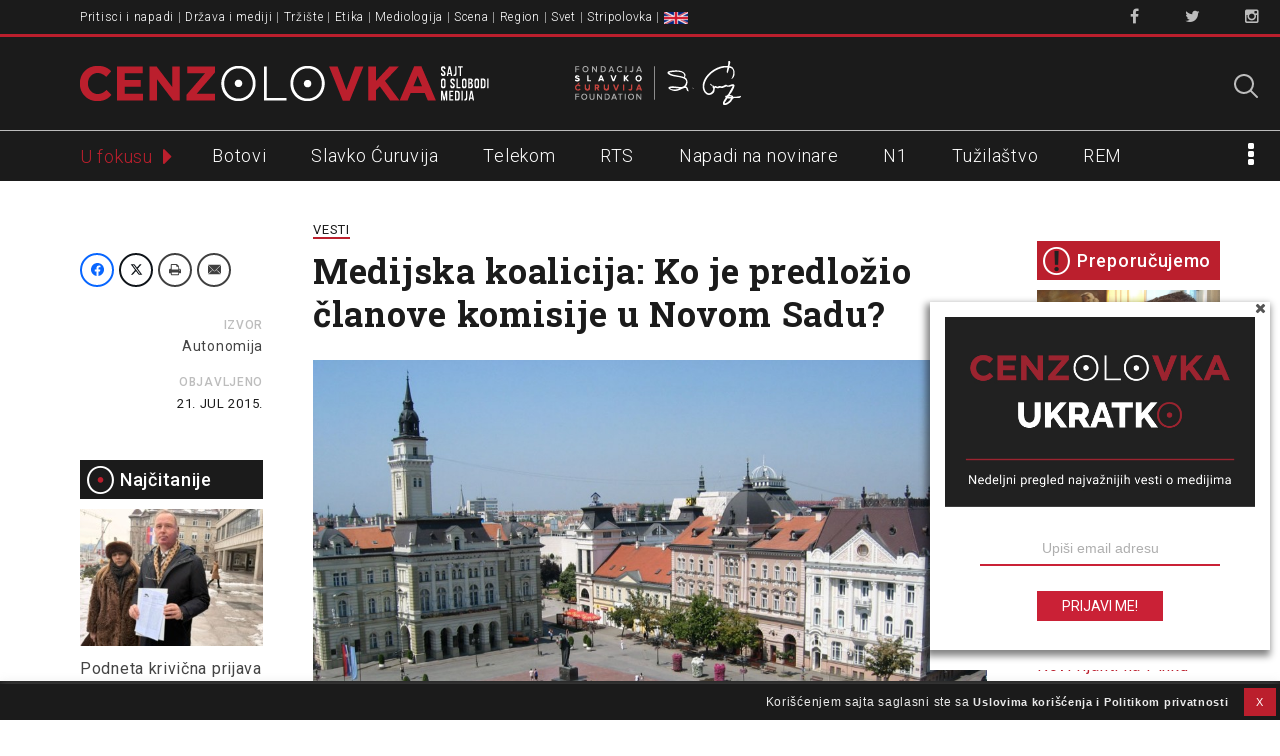

--- FILE ---
content_type: text/html; charset=UTF-8
request_url: https://www.cenzolovka.rs/vesti/medijska-koalicija-ko-je-predlozio-clanove-komisije-u-novom-sadu/
body_size: 23681
content:
<!DOCTYPE html>
<!--[if lt IE 7]><html class="no-js lt-ie9 lt-ie8 lt-ie7" lang="sr-RS"><![endif]-->
<!--[if IE 7]><html class="no-js lt-ie9 lt-ie8" lang="sr-RS"><![endif]-->
<!--[if IE 8]><html class="no-js lt-ie9" lang="sr-RS"><![endif]-->
<!--[if gt IE 8]><!--><html class="no-js" lang="sr-RS"><!--<![endif]-->
<head>
<meta charset="UTF-8" />
<meta http-equiv="X-UA-Compatible" content="IE=edge,chrome=1">
<meta name="viewport" content="width=device-width, initial-scale=1, minimum-scale=1, maximum-scale=1">

<link rel="profile" href="http://gmpg.org/xfn/11" />
<link rel="shortcut icon" href="/favicon.ico" type="image/x-icon">
<link rel="icon" href="/favicon.ico" type="image/x-icon">
<!--[if IE]><script src="//html5shiv.googlecode.com/svn/trunk/html5.js"></script><![endif]-->

<meta name='robots' content='index, follow, max-image-preview:large, max-snippet:-1, max-video-preview:-1' />
	<style>img:is([sizes="auto" i], [sizes^="auto," i]) { contain-intrinsic-size: 3000px 1500px }</style>
	
<!-- Google Tag Manager for WordPress by gtm4wp.com -->
<script data-cfasync="false" data-pagespeed-no-defer>
	var gtm4wp_datalayer_name = "dataLayer";
	var dataLayer = dataLayer || [];
</script>
<!-- End Google Tag Manager for WordPress by gtm4wp.com -->
	<!-- This site is optimized with the Yoast SEO plugin v25.6 - https://yoast.com/wordpress/plugins/seo/ -->
	<title>Medijska koalicija: Ko je predložio članove komisije u Novom Sadu?</title>
	<link rel="canonical" href="https://www.cenzolovka.rs/vesti/medijska-koalicija-ko-je-predlozio-clanove-komisije-u-novom-sadu/" />
	<meta property="og:locale" content="sr_RS" />
	<meta property="og:type" content="article" />
	<meta property="og:title" content="Medijska koalicija: Ko je predložio članove komisije u Novom Sadu?" />
	<meta property="og:description" content="Gradonačelnik da odgovori zašto niko od reprezentativnih udruženja nije učestvovao u radu komisije “S obzirom na rezultate konkursa, zahtevamo da gradonačelnik Miloš Vučević, koji je potpisao rešenje o imenovanju članova komisije, odgovori i na osnovu kojih parametara su oni odabrani, s obzirom da niko od kandidata naših reprezentativnih udruženja nije izabran iako su predlozi blagovremeno&hellip;Read more &rarr;" />
	<meta property="og:url" content="https://www.cenzolovka.rs/vesti/medijska-koalicija-ko-je-predlozio-clanove-komisije-u-novom-sadu/" />
	<meta property="og:site_name" content="Cenzolovka" />
	<meta property="article:publisher" content="https://www.facebook.com/cenzolovka" />
	<meta property="article:published_time" content="2015-07-21T09:54:32+00:00" />
	<meta property="og:image" content="https://www.cenzolovka.rs/wp-content/uploads/2015/07/Novi-Sad.jpg" />
	<meta property="og:image:width" content="1200" />
	<meta property="og:image:height" content="900" />
	<meta property="og:image:type" content="image/jpeg" />
	<meta name="author" content="Vojin Mitrovic" />
	<meta name="twitter:card" content="summary_large_image" />
	<meta name="twitter:creator" content="@cenzolovka" />
	<meta name="twitter:site" content="@cenzolovka" />
	<meta name="twitter:label1" content="Написано од" />
	<meta name="twitter:data1" content="Vojin Mitrovic" />
	<meta name="twitter:label2" content="Процењено време читања" />
	<meta name="twitter:data2" content="1 минут" />
	<script type="application/ld+json" class="yoast-schema-graph">{"@context":"https://schema.org","@graph":[{"@type":"Article","@id":"https://www.cenzolovka.rs/vesti/medijska-koalicija-ko-je-predlozio-clanove-komisije-u-novom-sadu/#article","isPartOf":{"@id":"https://www.cenzolovka.rs/vesti/medijska-koalicija-ko-je-predlozio-clanove-komisije-u-novom-sadu/"},"author":{"name":"Vojin Mitrovic","@id":"https://www.cenzolovka.rs/#/schema/person/093e1f1fb0fe729f78c3828e2487c886"},"headline":"Medijska koalicija: Ko je predložio članove komisije u Novom Sadu?","datePublished":"2015-07-21T09:54:32+00:00","mainEntityOfPage":{"@id":"https://www.cenzolovka.rs/vesti/medijska-koalicija-ko-je-predlozio-clanove-komisije-u-novom-sadu/"},"wordCount":228,"commentCount":0,"publisher":{"@id":"https://www.cenzolovka.rs/#organization"},"image":{"@id":"https://www.cenzolovka.rs/vesti/medijska-koalicija-ko-je-predlozio-clanove-komisije-u-novom-sadu/#primaryimage"},"thumbnailUrl":"https://www.cenzolovka.rs/wp-content/uploads/2015/07/Novi-Sad.jpg","articleSection":["vesti"],"inLanguage":"sr-RS","potentialAction":[{"@type":"CommentAction","name":"Comment","target":["https://www.cenzolovka.rs/vesti/medijska-koalicija-ko-je-predlozio-clanove-komisije-u-novom-sadu/#respond"]}]},{"@type":"WebPage","@id":"https://www.cenzolovka.rs/vesti/medijska-koalicija-ko-je-predlozio-clanove-komisije-u-novom-sadu/","url":"https://www.cenzolovka.rs/vesti/medijska-koalicija-ko-je-predlozio-clanove-komisije-u-novom-sadu/","name":"Medijska koalicija: Ko je predložio članove komisije u Novom Sadu?","isPartOf":{"@id":"https://www.cenzolovka.rs/#website"},"primaryImageOfPage":{"@id":"https://www.cenzolovka.rs/vesti/medijska-koalicija-ko-je-predlozio-clanove-komisije-u-novom-sadu/#primaryimage"},"image":{"@id":"https://www.cenzolovka.rs/vesti/medijska-koalicija-ko-je-predlozio-clanove-komisije-u-novom-sadu/#primaryimage"},"thumbnailUrl":"https://www.cenzolovka.rs/wp-content/uploads/2015/07/Novi-Sad.jpg","datePublished":"2015-07-21T09:54:32+00:00","breadcrumb":{"@id":"https://www.cenzolovka.rs/vesti/medijska-koalicija-ko-je-predlozio-clanove-komisije-u-novom-sadu/#breadcrumb"},"inLanguage":"sr-RS","potentialAction":[{"@type":"ReadAction","target":["https://www.cenzolovka.rs/vesti/medijska-koalicija-ko-je-predlozio-clanove-komisije-u-novom-sadu/"]}]},{"@type":"ImageObject","inLanguage":"sr-RS","@id":"https://www.cenzolovka.rs/vesti/medijska-koalicija-ko-je-predlozio-clanove-komisije-u-novom-sadu/#primaryimage","url":"https://www.cenzolovka.rs/wp-content/uploads/2015/07/Novi-Sad.jpg","contentUrl":"https://www.cenzolovka.rs/wp-content/uploads/2015/07/Novi-Sad.jpg","width":1200,"height":900},{"@type":"BreadcrumbList","@id":"https://www.cenzolovka.rs/vesti/medijska-koalicija-ko-je-predlozio-clanove-komisije-u-novom-sadu/#breadcrumb","itemListElement":[{"@type":"ListItem","position":1,"name":"Home","item":"https://www.cenzolovka.rs/"},{"@type":"ListItem","position":2,"name":"Medijska koalicija: Ko je predložio članove komisije u Novom Sadu?"}]},{"@type":"WebSite","@id":"https://www.cenzolovka.rs/#website","url":"https://www.cenzolovka.rs/","name":"Cenzolovka","description":"Sajt o slobodi medija","publisher":{"@id":"https://www.cenzolovka.rs/#organization"},"potentialAction":[{"@type":"SearchAction","target":{"@type":"EntryPoint","urlTemplate":"https://www.cenzolovka.rs/?s={search_term_string}"},"query-input":{"@type":"PropertyValueSpecification","valueRequired":true,"valueName":"search_term_string"}}],"inLanguage":"sr-RS"},{"@type":"Organization","@id":"https://www.cenzolovka.rs/#organization","name":"Cenzolovka","url":"https://www.cenzolovka.rs/","logo":{"@type":"ImageObject","inLanguage":"sr-RS","@id":"https://www.cenzolovka.rs/#/schema/logo/image/","url":"https://www.cenzolovka.rs/wp-content/uploads/2023/07/CZ-profilna.png","contentUrl":"https://www.cenzolovka.rs/wp-content/uploads/2023/07/CZ-profilna.png","width":512,"height":512,"caption":"Cenzolovka"},"image":{"@id":"https://www.cenzolovka.rs/#/schema/logo/image/"},"sameAs":["https://www.facebook.com/cenzolovka","https://x.com/cenzolovka","https://www.instagram.com/cenzolovka/"]},{"@type":"Person","@id":"https://www.cenzolovka.rs/#/schema/person/093e1f1fb0fe729f78c3828e2487c886","name":"Vojin Mitrovic"}]}</script>
	<!-- / Yoast SEO plugin. -->


<link rel='dns-prefetch' href='//fonts.googleapis.com' />
<link rel="alternate" type="application/rss+xml" title="Cenzolovka &raquo; довод" href="https://www.cenzolovka.rs/feed/" />
<link rel="alternate" type="application/rss+xml" title="Cenzolovka &raquo; довод коментара" href="https://www.cenzolovka.rs/comments/feed/" />
<script type="text/javascript" id="wpp-js" src="https://www.cenzolovka.rs/wp-content/plugins/wordpress-popular-posts/assets/js/wpp.min.js?ver=7.3.3" data-sampling="0" data-sampling-rate="100" data-api-url="https://www.cenzolovka.rs/wp-json/wordpress-popular-posts" data-post-id="10988" data-token="ff53ea7db0" data-lang="0" data-debug="0"></script>
<link rel="alternate" type="application/rss+xml" title="Cenzolovka &raquo; довод коментара на Medijska koalicija: Ko je predložio članove komisije u Novom Sadu?" href="https://www.cenzolovka.rs/vesti/medijska-koalicija-ko-je-predlozio-clanove-komisije-u-novom-sadu/feed/" />
<script type="text/javascript">
/* <![CDATA[ */
window._wpemojiSettings = {"baseUrl":"https:\/\/s.w.org\/images\/core\/emoji\/16.0.1\/72x72\/","ext":".png","svgUrl":"https:\/\/s.w.org\/images\/core\/emoji\/16.0.1\/svg\/","svgExt":".svg","source":{"concatemoji":"https:\/\/www.cenzolovka.rs\/wp-includes\/js\/wp-emoji-release.min.js?ver=6.8.2"}};
/*! This file is auto-generated */
!function(s,n){var o,i,e;function c(e){try{var t={supportTests:e,timestamp:(new Date).valueOf()};sessionStorage.setItem(o,JSON.stringify(t))}catch(e){}}function p(e,t,n){e.clearRect(0,0,e.canvas.width,e.canvas.height),e.fillText(t,0,0);var t=new Uint32Array(e.getImageData(0,0,e.canvas.width,e.canvas.height).data),a=(e.clearRect(0,0,e.canvas.width,e.canvas.height),e.fillText(n,0,0),new Uint32Array(e.getImageData(0,0,e.canvas.width,e.canvas.height).data));return t.every(function(e,t){return e===a[t]})}function u(e,t){e.clearRect(0,0,e.canvas.width,e.canvas.height),e.fillText(t,0,0);for(var n=e.getImageData(16,16,1,1),a=0;a<n.data.length;a++)if(0!==n.data[a])return!1;return!0}function f(e,t,n,a){switch(t){case"flag":return n(e,"\ud83c\udff3\ufe0f\u200d\u26a7\ufe0f","\ud83c\udff3\ufe0f\u200b\u26a7\ufe0f")?!1:!n(e,"\ud83c\udde8\ud83c\uddf6","\ud83c\udde8\u200b\ud83c\uddf6")&&!n(e,"\ud83c\udff4\udb40\udc67\udb40\udc62\udb40\udc65\udb40\udc6e\udb40\udc67\udb40\udc7f","\ud83c\udff4\u200b\udb40\udc67\u200b\udb40\udc62\u200b\udb40\udc65\u200b\udb40\udc6e\u200b\udb40\udc67\u200b\udb40\udc7f");case"emoji":return!a(e,"\ud83e\udedf")}return!1}function g(e,t,n,a){var r="undefined"!=typeof WorkerGlobalScope&&self instanceof WorkerGlobalScope?new OffscreenCanvas(300,150):s.createElement("canvas"),o=r.getContext("2d",{willReadFrequently:!0}),i=(o.textBaseline="top",o.font="600 32px Arial",{});return e.forEach(function(e){i[e]=t(o,e,n,a)}),i}function t(e){var t=s.createElement("script");t.src=e,t.defer=!0,s.head.appendChild(t)}"undefined"!=typeof Promise&&(o="wpEmojiSettingsSupports",i=["flag","emoji"],n.supports={everything:!0,everythingExceptFlag:!0},e=new Promise(function(e){s.addEventListener("DOMContentLoaded",e,{once:!0})}),new Promise(function(t){var n=function(){try{var e=JSON.parse(sessionStorage.getItem(o));if("object"==typeof e&&"number"==typeof e.timestamp&&(new Date).valueOf()<e.timestamp+604800&&"object"==typeof e.supportTests)return e.supportTests}catch(e){}return null}();if(!n){if("undefined"!=typeof Worker&&"undefined"!=typeof OffscreenCanvas&&"undefined"!=typeof URL&&URL.createObjectURL&&"undefined"!=typeof Blob)try{var e="postMessage("+g.toString()+"("+[JSON.stringify(i),f.toString(),p.toString(),u.toString()].join(",")+"));",a=new Blob([e],{type:"text/javascript"}),r=new Worker(URL.createObjectURL(a),{name:"wpTestEmojiSupports"});return void(r.onmessage=function(e){c(n=e.data),r.terminate(),t(n)})}catch(e){}c(n=g(i,f,p,u))}t(n)}).then(function(e){for(var t in e)n.supports[t]=e[t],n.supports.everything=n.supports.everything&&n.supports[t],"flag"!==t&&(n.supports.everythingExceptFlag=n.supports.everythingExceptFlag&&n.supports[t]);n.supports.everythingExceptFlag=n.supports.everythingExceptFlag&&!n.supports.flag,n.DOMReady=!1,n.readyCallback=function(){n.DOMReady=!0}}).then(function(){return e}).then(function(){var e;n.supports.everything||(n.readyCallback(),(e=n.source||{}).concatemoji?t(e.concatemoji):e.wpemoji&&e.twemoji&&(t(e.twemoji),t(e.wpemoji)))}))}((window,document),window._wpemojiSettings);
/* ]]> */
</script>
<link rel='stylesheet' id='Roboto-css' href='//fonts.googleapis.com/css?family=Roboto:300,400,500,600&#038;subset=latin-ext' type='text/css' media='all' />
<link rel='stylesheet' id='RobotoSlab-css' href='//fonts.googleapis.com/css?family=Roboto+Slab:400,700&#038;subset=latin-ext' type='text/css' media='all' />
<link rel='stylesheet' id='font-awesome-css' href='https://www.cenzolovka.rs/wp-content/themes/cenzolovka-V3/assets/css/font-awesome.min.css' type='text/css' media='all' />
<link rel='stylesheet' id='carton-css' href='https://www.cenzolovka.rs/wp-content/themes/cenzolovka-V3/assets/css/carton.css' type='text/css' media='all' />
<link rel='stylesheet' id='main-css' href='https://www.cenzolovka.rs/wp-content/themes/cenzolovka-V3/assets/css/main.css' type='text/css' media='all' />
<style id='wp-emoji-styles-inline-css' type='text/css'>

	img.wp-smiley, img.emoji {
		display: inline !important;
		border: none !important;
		box-shadow: none !important;
		height: 1em !important;
		width: 1em !important;
		margin: 0 0.07em !important;
		vertical-align: -0.1em !important;
		background: none !important;
		padding: 0 !important;
	}
</style>
<link rel='stylesheet' id='wp-block-library-css' href='https://www.cenzolovka.rs/wp-includes/css/dist/block-library/style.min.css?ver=6.8.2' type='text/css' media='all' />
<style id='classic-theme-styles-inline-css' type='text/css'>
/*! This file is auto-generated */
.wp-block-button__link{color:#fff;background-color:#32373c;border-radius:9999px;box-shadow:none;text-decoration:none;padding:calc(.667em + 2px) calc(1.333em + 2px);font-size:1.125em}.wp-block-file__button{background:#32373c;color:#fff;text-decoration:none}
</style>
<style id='global-styles-inline-css' type='text/css'>
:root{--wp--preset--aspect-ratio--square: 1;--wp--preset--aspect-ratio--4-3: 4/3;--wp--preset--aspect-ratio--3-4: 3/4;--wp--preset--aspect-ratio--3-2: 3/2;--wp--preset--aspect-ratio--2-3: 2/3;--wp--preset--aspect-ratio--16-9: 16/9;--wp--preset--aspect-ratio--9-16: 9/16;--wp--preset--color--black: #000000;--wp--preset--color--cyan-bluish-gray: #abb8c3;--wp--preset--color--white: #ffffff;--wp--preset--color--pale-pink: #f78da7;--wp--preset--color--vivid-red: #cf2e2e;--wp--preset--color--luminous-vivid-orange: #ff6900;--wp--preset--color--luminous-vivid-amber: #fcb900;--wp--preset--color--light-green-cyan: #7bdcb5;--wp--preset--color--vivid-green-cyan: #00d084;--wp--preset--color--pale-cyan-blue: #8ed1fc;--wp--preset--color--vivid-cyan-blue: #0693e3;--wp--preset--color--vivid-purple: #9b51e0;--wp--preset--gradient--vivid-cyan-blue-to-vivid-purple: linear-gradient(135deg,rgba(6,147,227,1) 0%,rgb(155,81,224) 100%);--wp--preset--gradient--light-green-cyan-to-vivid-green-cyan: linear-gradient(135deg,rgb(122,220,180) 0%,rgb(0,208,130) 100%);--wp--preset--gradient--luminous-vivid-amber-to-luminous-vivid-orange: linear-gradient(135deg,rgba(252,185,0,1) 0%,rgba(255,105,0,1) 100%);--wp--preset--gradient--luminous-vivid-orange-to-vivid-red: linear-gradient(135deg,rgba(255,105,0,1) 0%,rgb(207,46,46) 100%);--wp--preset--gradient--very-light-gray-to-cyan-bluish-gray: linear-gradient(135deg,rgb(238,238,238) 0%,rgb(169,184,195) 100%);--wp--preset--gradient--cool-to-warm-spectrum: linear-gradient(135deg,rgb(74,234,220) 0%,rgb(151,120,209) 20%,rgb(207,42,186) 40%,rgb(238,44,130) 60%,rgb(251,105,98) 80%,rgb(254,248,76) 100%);--wp--preset--gradient--blush-light-purple: linear-gradient(135deg,rgb(255,206,236) 0%,rgb(152,150,240) 100%);--wp--preset--gradient--blush-bordeaux: linear-gradient(135deg,rgb(254,205,165) 0%,rgb(254,45,45) 50%,rgb(107,0,62) 100%);--wp--preset--gradient--luminous-dusk: linear-gradient(135deg,rgb(255,203,112) 0%,rgb(199,81,192) 50%,rgb(65,88,208) 100%);--wp--preset--gradient--pale-ocean: linear-gradient(135deg,rgb(255,245,203) 0%,rgb(182,227,212) 50%,rgb(51,167,181) 100%);--wp--preset--gradient--electric-grass: linear-gradient(135deg,rgb(202,248,128) 0%,rgb(113,206,126) 100%);--wp--preset--gradient--midnight: linear-gradient(135deg,rgb(2,3,129) 0%,rgb(40,116,252) 100%);--wp--preset--font-size--small: 13px;--wp--preset--font-size--medium: 20px;--wp--preset--font-size--large: 36px;--wp--preset--font-size--x-large: 42px;--wp--preset--spacing--20: 0.44rem;--wp--preset--spacing--30: 0.67rem;--wp--preset--spacing--40: 1rem;--wp--preset--spacing--50: 1.5rem;--wp--preset--spacing--60: 2.25rem;--wp--preset--spacing--70: 3.38rem;--wp--preset--spacing--80: 5.06rem;--wp--preset--shadow--natural: 6px 6px 9px rgba(0, 0, 0, 0.2);--wp--preset--shadow--deep: 12px 12px 50px rgba(0, 0, 0, 0.4);--wp--preset--shadow--sharp: 6px 6px 0px rgba(0, 0, 0, 0.2);--wp--preset--shadow--outlined: 6px 6px 0px -3px rgba(255, 255, 255, 1), 6px 6px rgba(0, 0, 0, 1);--wp--preset--shadow--crisp: 6px 6px 0px rgba(0, 0, 0, 1);}:where(.is-layout-flex){gap: 0.5em;}:where(.is-layout-grid){gap: 0.5em;}body .is-layout-flex{display: flex;}.is-layout-flex{flex-wrap: wrap;align-items: center;}.is-layout-flex > :is(*, div){margin: 0;}body .is-layout-grid{display: grid;}.is-layout-grid > :is(*, div){margin: 0;}:where(.wp-block-columns.is-layout-flex){gap: 2em;}:where(.wp-block-columns.is-layout-grid){gap: 2em;}:where(.wp-block-post-template.is-layout-flex){gap: 1.25em;}:where(.wp-block-post-template.is-layout-grid){gap: 1.25em;}.has-black-color{color: var(--wp--preset--color--black) !important;}.has-cyan-bluish-gray-color{color: var(--wp--preset--color--cyan-bluish-gray) !important;}.has-white-color{color: var(--wp--preset--color--white) !important;}.has-pale-pink-color{color: var(--wp--preset--color--pale-pink) !important;}.has-vivid-red-color{color: var(--wp--preset--color--vivid-red) !important;}.has-luminous-vivid-orange-color{color: var(--wp--preset--color--luminous-vivid-orange) !important;}.has-luminous-vivid-amber-color{color: var(--wp--preset--color--luminous-vivid-amber) !important;}.has-light-green-cyan-color{color: var(--wp--preset--color--light-green-cyan) !important;}.has-vivid-green-cyan-color{color: var(--wp--preset--color--vivid-green-cyan) !important;}.has-pale-cyan-blue-color{color: var(--wp--preset--color--pale-cyan-blue) !important;}.has-vivid-cyan-blue-color{color: var(--wp--preset--color--vivid-cyan-blue) !important;}.has-vivid-purple-color{color: var(--wp--preset--color--vivid-purple) !important;}.has-black-background-color{background-color: var(--wp--preset--color--black) !important;}.has-cyan-bluish-gray-background-color{background-color: var(--wp--preset--color--cyan-bluish-gray) !important;}.has-white-background-color{background-color: var(--wp--preset--color--white) !important;}.has-pale-pink-background-color{background-color: var(--wp--preset--color--pale-pink) !important;}.has-vivid-red-background-color{background-color: var(--wp--preset--color--vivid-red) !important;}.has-luminous-vivid-orange-background-color{background-color: var(--wp--preset--color--luminous-vivid-orange) !important;}.has-luminous-vivid-amber-background-color{background-color: var(--wp--preset--color--luminous-vivid-amber) !important;}.has-light-green-cyan-background-color{background-color: var(--wp--preset--color--light-green-cyan) !important;}.has-vivid-green-cyan-background-color{background-color: var(--wp--preset--color--vivid-green-cyan) !important;}.has-pale-cyan-blue-background-color{background-color: var(--wp--preset--color--pale-cyan-blue) !important;}.has-vivid-cyan-blue-background-color{background-color: var(--wp--preset--color--vivid-cyan-blue) !important;}.has-vivid-purple-background-color{background-color: var(--wp--preset--color--vivid-purple) !important;}.has-black-border-color{border-color: var(--wp--preset--color--black) !important;}.has-cyan-bluish-gray-border-color{border-color: var(--wp--preset--color--cyan-bluish-gray) !important;}.has-white-border-color{border-color: var(--wp--preset--color--white) !important;}.has-pale-pink-border-color{border-color: var(--wp--preset--color--pale-pink) !important;}.has-vivid-red-border-color{border-color: var(--wp--preset--color--vivid-red) !important;}.has-luminous-vivid-orange-border-color{border-color: var(--wp--preset--color--luminous-vivid-orange) !important;}.has-luminous-vivid-amber-border-color{border-color: var(--wp--preset--color--luminous-vivid-amber) !important;}.has-light-green-cyan-border-color{border-color: var(--wp--preset--color--light-green-cyan) !important;}.has-vivid-green-cyan-border-color{border-color: var(--wp--preset--color--vivid-green-cyan) !important;}.has-pale-cyan-blue-border-color{border-color: var(--wp--preset--color--pale-cyan-blue) !important;}.has-vivid-cyan-blue-border-color{border-color: var(--wp--preset--color--vivid-cyan-blue) !important;}.has-vivid-purple-border-color{border-color: var(--wp--preset--color--vivid-purple) !important;}.has-vivid-cyan-blue-to-vivid-purple-gradient-background{background: var(--wp--preset--gradient--vivid-cyan-blue-to-vivid-purple) !important;}.has-light-green-cyan-to-vivid-green-cyan-gradient-background{background: var(--wp--preset--gradient--light-green-cyan-to-vivid-green-cyan) !important;}.has-luminous-vivid-amber-to-luminous-vivid-orange-gradient-background{background: var(--wp--preset--gradient--luminous-vivid-amber-to-luminous-vivid-orange) !important;}.has-luminous-vivid-orange-to-vivid-red-gradient-background{background: var(--wp--preset--gradient--luminous-vivid-orange-to-vivid-red) !important;}.has-very-light-gray-to-cyan-bluish-gray-gradient-background{background: var(--wp--preset--gradient--very-light-gray-to-cyan-bluish-gray) !important;}.has-cool-to-warm-spectrum-gradient-background{background: var(--wp--preset--gradient--cool-to-warm-spectrum) !important;}.has-blush-light-purple-gradient-background{background: var(--wp--preset--gradient--blush-light-purple) !important;}.has-blush-bordeaux-gradient-background{background: var(--wp--preset--gradient--blush-bordeaux) !important;}.has-luminous-dusk-gradient-background{background: var(--wp--preset--gradient--luminous-dusk) !important;}.has-pale-ocean-gradient-background{background: var(--wp--preset--gradient--pale-ocean) !important;}.has-electric-grass-gradient-background{background: var(--wp--preset--gradient--electric-grass) !important;}.has-midnight-gradient-background{background: var(--wp--preset--gradient--midnight) !important;}.has-small-font-size{font-size: var(--wp--preset--font-size--small) !important;}.has-medium-font-size{font-size: var(--wp--preset--font-size--medium) !important;}.has-large-font-size{font-size: var(--wp--preset--font-size--large) !important;}.has-x-large-font-size{font-size: var(--wp--preset--font-size--x-large) !important;}
:where(.wp-block-post-template.is-layout-flex){gap: 1.25em;}:where(.wp-block-post-template.is-layout-grid){gap: 1.25em;}
:where(.wp-block-columns.is-layout-flex){gap: 2em;}:where(.wp-block-columns.is-layout-grid){gap: 2em;}
:root :where(.wp-block-pullquote){font-size: 1.5em;line-height: 1.6;}
</style>
<link rel='stylesheet' id='contact-form-7-css' href='https://www.cenzolovka.rs/wp-content/plugins/contact-form-7/includes/css/styles.css?ver=6.1.2' type='text/css' media='all' />
<link rel='stylesheet' id='cookie-law-info-css' href='https://www.cenzolovka.rs/wp-content/plugins/cookie-law-info/legacy/public/css/cookie-law-info-public.css?ver=3.3.2' type='text/css' media='all' />
<link rel='stylesheet' id='cookie-law-info-gdpr-css' href='https://www.cenzolovka.rs/wp-content/plugins/cookie-law-info/legacy/public/css/cookie-law-info-gdpr.css?ver=3.3.2' type='text/css' media='all' />
<link rel='stylesheet' id='menu-image-css' href='https://www.cenzolovka.rs/wp-content/plugins/menu-image/includes/css/menu-image.css?ver=3.13' type='text/css' media='all' />
<link rel='stylesheet' id='dashicons-css' href='https://www.cenzolovka.rs/wp-includes/css/dashicons.min.css?ver=6.8.2' type='text/css' media='all' />
<link rel='stylesheet' id='easy-social-share-buttons-css' href='https://www.cenzolovka.rs/wp-content/plugins/easy-social-share-buttons3/assets/css/easy-social-share-buttons.css?ver=10.5' type='text/css' media='all' />
<style id='easy-social-share-buttons-inline-css' type='text/css'>
.essb_links.essb_counter_modern_top_mini .essb_counter{ border-radius: 10px; -moz-border-radius: 10px; -webkit-border-radius: 10px; } .essb_links.essb_template_clear-retina a .essb_icon { color: #1b1b1b !important; border-radius: 25px; -webkit-border-radius: 25px; } .essb_links.essb_template_clear-retina .essb_link_facebook a .essb_icon { background-color: #fff!important; border: 2px solid #4c76b8; color: #4c76b8 !important; } .essb_links.essb_template_clear-retina .essb_link_facebook a:hover .essb_icon{ background-color: #4c76b8 !important; color: #FFF !important; } .essb_link_facebook .essb_counter{ background: #4c76b8 !important; } .essb_links.essb_template_clear-retina .essb_link_twitter a .essb_icon { background-color: #fff!important; border: 2px solid #1bc1f9; color: #1bc1f9 !important; } .essb_links.essb_template_clear-retina .essb_link_twitter a:hover .essb_icon{ background-color: #1bc1f9 !important; color: #FFF !important; } .essb_link_twitter .essb_counter{ background: #1bc1f9 !important; } .essb_links.essb_template_clear-retina .essb_link_google a .essb_icon { background-color: #fff!important; border: 2px solid #f24a37; color: #f24a37 !important; } .essb_links.essb_template_clear-retina .essb_link_google a:hover .essb_icon{ background-color: #f24a37 !important; color: #FFF !important; } .essb_link_google .essb_counter{ background: #f24a37 !important; } .essb_links.essb_template_clear-retina .essb_link_print a .essb_icon { background-color: #fff!important; border: 2px solid #616161; color: #616161 !important; } .essb_links.essb_template_clear-retina .essb_link_print a:hover .essb_icon{ background-color: #616161 !important; color: #FFF !important; } .essb_link_print .essb_counter{ background: #616161 !important; } .essb_links.essb_template_clear-retina .essb_link_mail a .essb_icon { background-color: #fff!important; border: 2px solid #66bb6a; color: #66bb6a !important; } .essb_links.essb_template_clear-retina .essb_link_mail a:hover .essb_icon{ background-color: #66bb6a !important; color: #FFF !important; } .essb_link_mail .essb_counter{ background: #66bb6a !important; } .essb_counter { font-size: 8px !important; font-weight: 500 !important; } .essb_links .essb_link_mastodon { --essb-network: #6364ff;}.essb_totalcount{font-size:6px!important;}.essb_links.essb_share .essb_icon{width:19.5px!important;height:19.5px!important;}.essb_links.essb_share .essb_icon svg{height:13px!important;}
</style>
<link rel='stylesheet' id='wordpress-popular-posts-css-css' href='https://www.cenzolovka.rs/wp-content/plugins/wordpress-popular-posts/assets/css/wpp.css?ver=7.3.3' type='text/css' media='all' />
<link rel='stylesheet' id='theme_stylesheet-css' href='https://www.cenzolovka.rs/wp-content/themes/cenzolovka-V3/style.css?ver=6.8.2' type='text/css' media='all' />
<link rel='stylesheet' id='google_fonts-css' href='//fonts.googleapis.com/css?family=Lato:300,400,900|Quicksand' type='text/css' media='all' />
<script type="text/javascript" src="https://www.cenzolovka.rs/wp-includes/js/jquery/jquery.min.js?ver=3.7.1" id="jquery-core-js"></script>
<script type="text/javascript" src="https://www.cenzolovka.rs/wp-includes/js/jquery/jquery-migrate.min.js?ver=3.4.1" id="jquery-migrate-js"></script>
<script type="text/javascript" id="cookie-law-info-js-extra">
/* <![CDATA[ */
var Cli_Data = {"nn_cookie_ids":[],"cookielist":[],"non_necessary_cookies":[],"ccpaEnabled":"","ccpaRegionBased":"","ccpaBarEnabled":"","strictlyEnabled":["necessary","obligatoire"],"ccpaType":"gdpr","js_blocking":"","custom_integration":"","triggerDomRefresh":"","secure_cookies":""};
var cli_cookiebar_settings = {"animate_speed_hide":"500","animate_speed_show":"500","background":"#1b1b1b","border":"#b1a6a6c2","border_on":"","button_1_button_colour":"#bb1f2d","button_1_button_hover":"#961924","button_1_link_colour":"#ffffff","button_1_as_button":"1","button_1_new_win":"","button_2_button_colour":"#333","button_2_button_hover":"#292929","button_2_link_colour":"#eaeaea","button_2_as_button":"","button_2_hidebar":"1","button_3_button_colour":"#000","button_3_button_hover":"#000000","button_3_link_colour":"#fff","button_3_as_button":"1","button_3_new_win":"","button_4_button_colour":"#000","button_4_button_hover":"#000000","button_4_link_colour":"#62a329","button_4_as_button":"","button_7_button_colour":"#61a229","button_7_button_hover":"#4e8221","button_7_link_colour":"#fff","button_7_as_button":"1","button_7_new_win":"","font_family":"inherit","header_fix":"","notify_animate_hide":"1","notify_animate_show":"","notify_div_id":"#cookie-law-info-bar","notify_position_horizontal":"right","notify_position_vertical":"bottom","scroll_close":"","scroll_close_reload":"","accept_close_reload":"","reject_close_reload":"","showagain_tab":"","showagain_background":"#fff","showagain_border":"#000","showagain_div_id":"#cookie-law-info-again","showagain_x_position":"20px","text":"#eaeaea","show_once_yn":"","show_once":"10000","logging_on":"","as_popup":"","popup_overlay":"1","bar_heading_text":"","cookie_bar_as":"banner","popup_showagain_position":"bottom-right","widget_position":"left"};
var log_object = {"ajax_url":"https:\/\/www.cenzolovka.rs\/wp-admin\/admin-ajax.php"};
/* ]]> */
</script>
<script type="text/javascript" src="https://www.cenzolovka.rs/wp-content/plugins/cookie-law-info/legacy/public/js/cookie-law-info-public.js?ver=3.3.2" id="cookie-law-info-js"></script>
<link rel="https://api.w.org/" href="https://www.cenzolovka.rs/wp-json/" /><link rel="alternate" title="JSON" type="application/json" href="https://www.cenzolovka.rs/wp-json/wp/v2/posts/10988" /><link rel="EditURI" type="application/rsd+xml" title="RSD" href="https://www.cenzolovka.rs/xmlrpc.php?rsd" />
<meta name="generator" content="WordPress 6.8.2" />
<link rel='shortlink' href='https://www.cenzolovka.rs/?p=10988' />
<link rel="alternate" title="oEmbed (JSON)" type="application/json+oembed" href="https://www.cenzolovka.rs/wp-json/oembed/1.0/embed?url=https%3A%2F%2Fwww.cenzolovka.rs%2Fvesti%2Fmedijska-koalicija-ko-je-predlozio-clanove-komisije-u-novom-sadu%2F" />
<link rel="alternate" title="oEmbed (XML)" type="text/xml+oembed" href="https://www.cenzolovka.rs/wp-json/oembed/1.0/embed?url=https%3A%2F%2Fwww.cenzolovka.rs%2Fvesti%2Fmedijska-koalicija-ko-je-predlozio-clanove-komisije-u-novom-sadu%2F&#038;format=xml" />

<!-- Google Tag Manager for WordPress by gtm4wp.com -->
<!-- GTM Container placement set to manual -->
<script data-cfasync="false" data-pagespeed-no-defer>
	var dataLayer_content = {"pagePostType":"post","pagePostType2":"single-post","pageCategory":["vesti"],"pagePostAuthor":"Vojin Mitrovic"};
	dataLayer.push( dataLayer_content );
</script>
<script data-cfasync="false" data-pagespeed-no-defer>
(function(w,d,s,l,i){w[l]=w[l]||[];w[l].push({'gtm.start':
new Date().getTime(),event:'gtm.js'});var f=d.getElementsByTagName(s)[0],
j=d.createElement(s),dl=l!='dataLayer'?'&l='+l:'';j.async=true;j.src=
'//www.googletagmanager.com/gtm.js?id='+i+dl;f.parentNode.insertBefore(j,f);
})(window,document,'script','dataLayer','GTM-M2DDM96');
</script>
<!-- End Google Tag Manager for WordPress by gtm4wp.com -->            <style id="wpp-loading-animation-styles">@-webkit-keyframes bgslide{from{background-position-x:0}to{background-position-x:-200%}}@keyframes bgslide{from{background-position-x:0}to{background-position-x:-200%}}.wpp-widget-block-placeholder,.wpp-shortcode-placeholder{margin:0 auto;width:60px;height:3px;background:#dd3737;background:linear-gradient(90deg,#dd3737 0%,#571313 10%,#dd3737 100%);background-size:200% auto;border-radius:3px;-webkit-animation:bgslide 1s infinite linear;animation:bgslide 1s infinite linear}</style>
            <style>
.single #primary,.page #primary,.error404 #primary,.search-no-results #primary { max-width: 922px; }
article.masonry { max-width: 233px }
article.masonry:first-child { max-width: 476px }
article.masonry.sticky { max-width: 476px }
article.masonry.special { max-width: 476px }
#primary { padding-left: 183px }
#secondary { width: 183px }
</style>
			<style type="text/css" id="wp-custom-css">
			
/* #footer, #wpadminbar {visibility:hidden} */

#procitajte{
	clear: both;
}
.liveblog-meta-author-name{
	display:none;
}

#cookie-law-info-bar {
    padding: 2px;
    
}

#cookie-law-info-bar span {
    font-size: 0.8em; 
    float: right;
    position: relative;

}

#cookie-law-info-bar span a {
    font-size: 0.9em;
    text-decoration: none;
}

.home .entry-content p {
    display: inline-block;
}


@media (max-width: 495px) {

    #cookie-law-info-bar {

        padding-top: 10px;
    }

}



/* CSS za stranu "Parneri" (na srp i eng)
 objekti su klasirani u markapu */

 .partnercontainer { }


 
 .partnerentry {

  
  padding: 30px 0px 30px 0;
 
  display: flex;
	min-height: 100%;
}

.partnerentry:first-of-type {
    border-top: none;
}

.logobox {
    
  min-width: 200px;
  display: flex;
    align-items: center;
    justify-content: center;
	
  
}


.partnersrc {
        
        max-width: 150px;
        
      }

.textbox {
    padding: 0 0 0 30px;
   }
 
    .textbox p {
        text-indent: 0;   
        }



@media only screen and (max-width: 768px) { 
  
  .partnersrc {
    
  }
  .partnerentry {
      
      flex-direction: column;
  }
  
  .logobox {
  
    display: flex;
    justify-content: center;
  }
  
   .textbox {
 
    padding: 0;
   }

}



@media only screen and (min-width: 481px) and (max-width: 768px) {
  
    .logobox { 
    }
  
    .textbox {
    }

}



@media only screen and (min-width: 768px) and (max-width: 1020px) {
 

}


/* DISCLAIMER za projekte
 * Dodaj sekundarnu klasu "disclaimer-center" na donji item (u kome su slike), da centriraš slike po horizontali.
 * Obrati pažnju na veličinu slika pošto je width  % setovan samo za levu sliku.
 *  */

.cz-disclaimer {
  display: flex;
  flex-direction: column;
  padding: 10px 40px 10px 5px;
	
   
}

.disclaimer-item  {
  padding-bottom:5px;
  
}

.cz-disclaimer p {
  font-size: 15px !important;
}


.disclaimer-item:nth-child(2) {
  display:flex;
  justify-content: flex-start;
 
  
}

.disclaimer-item img {
   max-width: 30%;
  max-height: 80px;
  padding-right: 25px;
	 
}



@media only screen and (max-width: 600px) {
 
.cz-disclaimer {
 
  padding: 10px 5px 10px 5px;
	
   
}
	
	
  .disclaimer-item img {
   max-width: 45%;
		
    
}
	.disclaimer-center {
		
		
}
  
}





/*  Print */

@media print { 

#page {padding-right: 130px; padding-top: 60px;} 

h1 {font-size: 1.4em;}

h2, h3, p {font-size: 1em !important;}

#header, #footer, footer.entry, #comments, #newsfoot, .post-category {display: none !important;}

.sidebar-author-mob 
	{
		display: block;
	}

}




/*  Adjust/normalize bullets and numberings */

.entry-content ul li {
    
    padding-bottom: 20px;
}

.entry-content ul {
    padding-top: 20px;
}




.entry-content ol li {
    font-size: 1.2em;
    padding-bottom: 20px;
}

.entry-content ol {
    padding-top: 20px;
}






/* invert subtitle linking style  on test page*/


.postid-44867 .entry-subtitle a {
    color: #bb1f2d;
}

.postid-44867 #primary .entry-subtitle a:hover {
    color: black;
}


/* novi disklejmer */

.cz-disclaimer-new {
  display: flex;
  flex-direction: row;
 }

.cz-disclaimer-logo-new img {
  max-width: 200px;
  
}

.cz-disclaimer-text-new {
  font-size: 15px !important;
	padding-left: 30px;
}



@media only screen and (max-width: 600px) {
	.cz-disclaimer-new {
  display: flex;
  flex-direction: column;
 }
	
	
	.cz-disclaimer-text-new {
 	padding: 20px 0 0 0;
}
	
	.cz-disclaimer-logo-new {
	display:flex;
  justify-content: center;
	
  
}
	
}

.wp-playlist-tracks {display:none;}

.page #newsletter {
	webkit-box-shadow: none;
	box-shadow: none;
}



#comments {display:none}

/* crno-beli header 

#logo, #fondacija, #mobilelogo { 
 filter: grayscale(100%);
}

#headerline {
    border-bottom: 3px solid gray;
}

#headertemetitle {
    color: gray;
}

#headertemetitle i {
    color: white;
    
}

*/


/*
#header::before {
    content: "Cenzolovka se pridružuje generalnom štrajku.";
    display: block;
    background: #bb1f2d;
    color: white;
    padding: 10px;
    text-align: center;
    font-weight: bold;
    width: 100%;
}
*/		</style>
		<style>
.single #primary,.page #primary,.error404 #primary,.search-no-results #primary { max-width: 940px; }
article.masonry { max-width: 233px }
article.masonry:first-child { max-width: 476px }
#primary { padding-left: 233px }
#secondary { width: 183px }
</style>
    </head>

<body class="wp-singular post-template-default single single-post postid-10988 single-format-standard wp-theme-carton wp-child-theme-cenzolovka-V3 basic essb-10.5">

<script>
jQuery( document ).ready(function() {

    checkNavVis();


    //sticky nav
//    jQuery(window).scroll(function(){
//
//
//        if(!jQuery('#mobilemenu').is(':visible')) {
//
//            var stickyOffset = jQuery('#topbar').outerHeight();
//            stickyOffset += jQuery('#headerline').outerHeight();
//            stickyOffset += jQuery('#czl-header-image').outerHeight();
//            stickyOffset += jQuery('#headerlinegrey').outerHeight();
//
//            var sticky = jQuery('.sticky'),
//                    scroll = jQuery(window).scrollTop();
//
//            if (scroll >= stickyOffset) {
//                sticky.attr('style','position: fixed; top: -'+stickyOffset+'px; z-index:999; ' );
//                jQuery('#main').attr('style','margin-top: '+jQuery('.sticky').outerHeight(true)+'px;' );
//                }
//            else {
//                sticky.removeAttr('style');
//                jQuery('#main').removeAttr('style');
//                }
//        }
//
//    });

    ////nav - show more content
    jQuery('#hedertememore').on( "click", function(){
    //jQuery('#menu-teme').on( "click", function(){
    //jQuery('#menu-teme').after().click(function () {

        if(jQuery("#menu-teme").hasClass('menu-teme-open')) {
            jQuery("#menu-teme").removeClass('menu-teme-open');
        } else {
            jQuery("#menu-teme").addClass('menu-teme-open');
        }

    });

    //nav button - resize
    jQuery( window ).resize(function() {
        checkNavVis();
        checkLeftMenu();
    });

    function checkNavVis(){
        var first = jQuery("#menu-teme li:first-child").position().top;
        var last = jQuery("#menu-teme li:last-child").position().top;
        if((last-first)>0){
                jQuery('#hedertememore').show();
            }else{
                jQuery('#hedertememore').hide() }
    }

    function checkLeftMenu(){
        if(!jQuery('#mobilemenu').is(':visible')) { jQuery(".mobilemenu").hide();}
    }





});
</script>

    <div class="mobilemenu"><ul id="menu-topmenu" class="menu"><li id="menu-item-25932" class="menu-item menu-item-type-taxonomy menu-item-object-category menu-item-25932"><a href="https://www.cenzolovka.rs/pritisci-i-napadi/">Pritisci i napadi</a></li>
<li id="menu-item-25933" class="menu-item menu-item-type-taxonomy menu-item-object-category menu-item-25933"><a href="https://www.cenzolovka.rs/drzava-i-mediji/">Država i mediji</a></li>
<li id="menu-item-25934" class="menu-item menu-item-type-taxonomy menu-item-object-category menu-item-25934"><a href="https://www.cenzolovka.rs/trziste/">Tržište</a></li>
<li id="menu-item-25936" class="menu-item menu-item-type-taxonomy menu-item-object-category menu-item-25936"><a href="https://www.cenzolovka.rs/etika/">Etika</a></li>
<li id="menu-item-25937" class="menu-item menu-item-type-taxonomy menu-item-object-category menu-item-25937"><a href="https://www.cenzolovka.rs/mediologija/">Mediologija</a></li>
<li id="menu-item-26199" class="menu-item menu-item-type-taxonomy menu-item-object-category menu-item-26199"><a href="https://www.cenzolovka.rs/scena/">Scena</a></li>
<li id="menu-item-25938" class="menu-item menu-item-type-taxonomy menu-item-object-category menu-item-25938"><a href="https://www.cenzolovka.rs/region/">Region</a></li>
<li id="menu-item-25939" class="menu-item menu-item-type-taxonomy menu-item-object-category menu-item-25939"><a href="https://www.cenzolovka.rs/svet/">Svet</a></li>
<li id="menu-item-44586" class="menu-item menu-item-type-taxonomy menu-item-object-category menu-item-44586"><a href="https://www.cenzolovka.rs/stripolovka/">Stripolovka</a></li>
<li id="menu-item-45433" class="menu-item menu-item-type-custom menu-item-object-custom menu-item-45433"><a href="https://www.cenzolovka.rs/english/" class="menu-image-title-hide menu-image-not-hovered"><span class="menu-image-title-hide menu-image-title">English</span><img width="24" height="12" src="https://www.cenzolovka.rs/wp-content/uploads/2019/01/uk-flag-1-24x12.png" class="menu-image menu-image-title-hide" alt="" decoding="async" /></a></li>
</ul></div>
	<div id="page" class="grid wfull">


			<header id="header" role="banner" class="sticky">
                  <div id="headerwrap" >

                    <div id="topbar">

                            <div class="menu-topmenu-container"><ul id="menu-topmenu-1" class="menu"><li class="menu-item menu-item-type-taxonomy menu-item-object-category menu-item-25932"><a href="https://www.cenzolovka.rs/pritisci-i-napadi/">Pritisci i napadi</a></li>
<li class="menu-item menu-item-type-taxonomy menu-item-object-category menu-item-25933"><a href="https://www.cenzolovka.rs/drzava-i-mediji/">Država i mediji</a></li>
<li class="menu-item menu-item-type-taxonomy menu-item-object-category menu-item-25934"><a href="https://www.cenzolovka.rs/trziste/">Tržište</a></li>
<li class="menu-item menu-item-type-taxonomy menu-item-object-category menu-item-25936"><a href="https://www.cenzolovka.rs/etika/">Etika</a></li>
<li class="menu-item menu-item-type-taxonomy menu-item-object-category menu-item-25937"><a href="https://www.cenzolovka.rs/mediologija/">Mediologija</a></li>
<li class="menu-item menu-item-type-taxonomy menu-item-object-category menu-item-26199"><a href="https://www.cenzolovka.rs/scena/">Scena</a></li>
<li class="menu-item menu-item-type-taxonomy menu-item-object-category menu-item-25938"><a href="https://www.cenzolovka.rs/region/">Region</a></li>
<li class="menu-item menu-item-type-taxonomy menu-item-object-category menu-item-25939"><a href="https://www.cenzolovka.rs/svet/">Svet</a></li>
<li class="menu-item menu-item-type-taxonomy menu-item-object-category menu-item-44586"><a href="https://www.cenzolovka.rs/stripolovka/">Stripolovka</a></li>
<li class="menu-item menu-item-type-custom menu-item-object-custom menu-item-45433"><a href="https://www.cenzolovka.rs/english/" class="menu-image-title-hide menu-image-not-hovered"><span class="menu-image-title-hide menu-image-title">English</span><img width="24" height="12" src="https://www.cenzolovka.rs/wp-content/uploads/2019/01/uk-flag-1-24x12.png" class="menu-image menu-image-title-hide" alt="" decoding="async" /></a></li>
</ul></div>
                        <div id="topsocial">
                            <ul >
                                <li ><a target="_blank" href="https://www.facebook.com/cenzolovka/"><i class="fa fa-facebook"></i></a></li>
                                <li ><a target="_blank" href="https://twitter.com/cenzolovka"><i class="fa fa-twitter"></i></a></li>
                                <li ><a target="_blank" href="https://www.instagram.com/cenzolovka/"><i class="fa fa-instagram"></i></a></li>
                                <!-- <li ><a href="#"><i class="fa fa-youtube"></i></a></li> -->
                            </ul>

                        </div>

                        <div style="clear:both"></div>

                    </div>


                    <div id="headerline"></div>

    					<div id="czl-header-image">

        					<div id="logo" >
        						<a href="https://www.cenzolovka.rs" title="Cenzolovka">
        							<img src="https://www.cenzolovka.rs/wp-content/themes/cenzolovka-V3/assets/img/cenzolovka.png" alt="" />
        						</a>
                            </div>

                            <div id="langsearch">
                                <div id="headerlang">
                                    <ul >
                                        <li ><a id="langsr" href="#">srb</a></li>
                                        <li ><a id="langen" href="#">eng</a></li>
                                    </ul>
                                </div>
                                <div id="headersearch">
                                    <div id="sitesearch" class="drop-down-search"><form role="search" method="get" class="search-form" action="https://www.cenzolovka.rs/">
				<label>
					<span class="screen-reader-text">Претрага за:</span>
					<input type="search" class="search-field" placeholder="Претрага &hellip;" value="" name="s" />
				</label>
				<input type="submit" class="search-submit" value="Претражи" />
			</form></div>  <i class="fa fa-search"></i>
                                </div>
                           </div>

                           <div id="fondacija">
                				   <a  href="http://slavkocuruvijafondacija.rs" target="_blank" >
                				   	<img src="https://www.cenzolovka.rs/wp-content/themes/cenzolovka-V3/assets/img/fondacija.png">
                				   </a>
                           </div>

					</div>



        <div id="mobilemenu" class="clearfix">
            <a class="left-menu" href="#"><i class="fa fa-reorder"></i></a>
            <!--<a class="mobile-title" href="https://www.cenzolovka.rs" title="Cenzolovka" rel="home">Cenzolovka</a> -->
            <div id="mobilelogo" class="clearfix">
                <a class="mobile-title" href="https://www.cenzolovka.rs" title="Cenzolovka" rel="home">
                    <img src="https://www.cenzolovka.rs/wp-content/themes/cenzolovka-V3/assets/img/cenzolovka-mob.png" alt="" />
                </a>
            </div>
            <a class="mobile-search" href="#"><i class="fa fa-search"></i></a>
        </div>
            <div id="drop-down-search"><form role="search" method="get" class="search-form" action="https://www.cenzolovka.rs/">
				<label>
					<span class="screen-reader-text">Претрага за:</span>
					<input type="search" class="search-field" placeholder="Претрага &hellip;" value="" name="s" />
				</label>
				<input type="submit" class="search-submit" value="Претражи" />
			</form></div>





                    <div id="headerlinegrey"></div>


                        <div id="headerteme" >
                            <span id="hedertememore"><i class="fa fa-ellipsis-v"></i></span>          <!--  fa-ellipsis-h    fa-caret-down   -->
                            <span id="headertemetitle" >U fokusu<i class="fa fa-caret-right"></i></span>
                            <div class="menu-teme-container"><ul id="menu-teme" class="menu"><li id="menu-item-116273" class="menu-item menu-item-type-custom menu-item-object-custom menu-item-116273"><a href="https://www.cenzolovka.rs/tag/botovi/">Botovi</a></li>
<li id="menu-item-120223" class="menu-item menu-item-type-custom menu-item-object-custom menu-item-120223"><a href="https://www.cenzolovka.rs/tag/slavko-curuvija/">Slavko Ćuruvija</a></li>
<li id="menu-item-113670" class="menu-item menu-item-type-custom menu-item-object-custom menu-item-113670"><a href="https://www.cenzolovka.rs/tag/telekom/">Telekom</a></li>
<li id="menu-item-115953" class="menu-item menu-item-type-custom menu-item-object-custom menu-item-115953"><a href="https://www.cenzolovka.rs/tag/RTS/">RTS</a></li>
<li id="menu-item-116274" class="menu-item menu-item-type-custom menu-item-object-custom menu-item-116274"><a href="https://www.cenzolovka.rs/tag/napadi-na-novinare/">Napadi na novinare</a></li>
<li id="menu-item-110974" class="menu-item menu-item-type-custom menu-item-object-custom menu-item-110974"><a href="https://www.cenzolovka.rs/tag/n1/">N1</a></li>
<li id="menu-item-119816" class="menu-item menu-item-type-custom menu-item-object-custom menu-item-119816"><a href="https://www.cenzolovka.rs/tag/tuzilastvo/">Tužilaštvo</a></li>
<li id="menu-item-114191" class="menu-item menu-item-type-custom menu-item-object-custom menu-item-114191"><a href="https://www.cenzolovka.rs/tag/rem/">REM</a></li>
<li id="menu-item-114183" class="menu-item menu-item-type-custom menu-item-object-custom menu-item-114183"><a href="https://www.cenzolovka.rs/tag/jelena-kleut/">Jelena Kleut</a></li>
<li id="menu-item-115375" class="menu-item menu-item-type-custom menu-item-object-custom menu-item-115375"><a href="https://www.cenzolovka.rs/tag/protesti/">Protesti</a></li>
</ul></div>
                        </div>

                    </div>

				</header><!-- #header -->
		<div id="main" class="row">


			<div id="secondary" role="complementary">

				<li id="shortcodes-ultimate-4" class="widget shortcodes-ultimate"><div class="textwidget"><style type="text/css" data-key="share-buttons-sizes-s-">.essb_links.essb_size_s .essb_link_svg_icon svg{height:16px;width:auto}.essb_links.essb_size_s .essb_icon{width:30px !important;height:30px !important}.essb_links.essb_size_s .essb_icon:before{font-size:16px !important;top:7px !important;left:7px !important}.essb_links.essb_size_s li a .essb_network_name{font-size:12px !important;font-weight:400 !important;line-height:12px !important}.essb_links.essb_size_s .essb_totalcount_item .essb_t_l_big,.essb_links.essb_size_s .essb_totalcount_item .essb_t_r_big{font-size:16px !important;line-height:16px !important}.essb_links.essb_size_s .essb_totalcount_item .essb_t_l_big .essb_t_nb_after,.essb_links.essb_size_s .essb_totalcount_item .essb_t_r_big .essb_t_nb_after{font-size:9px !important;line-height:9px !important;margin-top:1px !important}.essb_links.essb_size_s .essb_totalcount_item .essb_t_l_big.essb_total_icon:before,.essb_links.essb_size_s .essb_totalcount_item .essb_t_r_big.essb_total_icon:before{font-size:16px !important;line-height:26px !important}</style><div class="essb_links essb_counters essb_displayed_shortcode essb_share essb_template_circles-retina essb_1764987632 essb_size_s print-no" id="essb_displayed_shortcode_1764987632" data-essb-postid="10988" data-essb-position="shortcode" data-essb-button-style="icon" data-essb-template="circles-retina" data-essb-counter-pos="hidden" data-essb-url="https://www.cenzolovka.rs/vesti/medijska-koalicija-ko-je-predlozio-clanove-komisije-u-novom-sadu/" data-essb-fullurl="https://www.cenzolovka.rs/vesti/medijska-koalicija-ko-je-predlozio-clanove-komisije-u-novom-sadu/" data-essb-instance="1764987632"><ul class="essb_links_list essb_force_hide_name essb_force_hide"><li class="essb_item essb_totalcount_item essb_totalcount essb_tc_pos_hidden" style="display: none !important;" data-counter-pos="hidden" data-counter-value="0"><div class="essb-tc-block essb-tc-style-hidden"></div></li><li class="essb_item essb_link_facebook nolightbox essb_link_svg_icon"> <a href="https://www.facebook.com/sharer/sharer.php?u=https%3A%2F%2Fwww.cenzolovka.rs%2Fvesti%2Fmedijska-koalicija-ko-je-predlozio-clanove-komisije-u-novom-sadu%2F&t=Medijska+koalicija%3A+Ko+je+predlo%C5%BEio+%C4%8Dlanove+komisije+u+Novom+Sadu%3F" title="Share on Facebook" onclick="essb.window(&#39;https://www.facebook.com/sharer/sharer.php?u=https%3A%2F%2Fwww.cenzolovka.rs%2Fvesti%2Fmedijska-koalicija-ko-je-predlozio-clanove-komisije-u-novom-sadu%2F&t=Medijska+koalicija%3A+Ko+je+predlo%C5%BEio+%C4%8Dlanove+komisije+u+Novom+Sadu%3F&#39;,&#39;facebook&#39;,&#39;1764987632&#39;); return false;" target="_blank" rel="nofollow" class="nolightbox essb-s-c-facebook essb-s-b-facebook essb-s-bgh-facebook essb-s-ch-light essb-s-bh-facebook essb-s-c-network essb-s-b-network essb-s-bgh-network essb-s-bh-network" ><span class="essb_icon essb_icon_facebook"><svg class="essb-svg-icon essb-svg-icon-facebook" aria-hidden="true" role="img" focusable="false" xmlns="http://www.w3.org/2000/svg" width="16" height="16" viewBox="0 0 16 16"><path d="M16 8.049c0-4.446-3.582-8.05-8-8.05C3.58 0-.002 3.603-.002 8.05c0 4.017 2.926 7.347 6.75 7.951v-5.625h-2.03V8.05H6.75V6.275c0-2.017 1.195-3.131 3.022-3.131.876 0 1.791.157 1.791.157v1.98h-1.009c-.993 0-1.303.621-1.303 1.258v1.51h2.218l-.354 2.326H9.25V16c3.824-.604 6.75-3.934 6.75-7.951"></path></svg></span><span class="essb_network_name essb_noname"></span></a><span class="essb_counter_hidden" data-cnt="" data-cnt-short=""></span></li><li class="essb_item essb_link_twitter nolightbox essb_link_twitter_x essb_link_svg_icon"> <a href="https://x.com/intent/post?text=Medijska%20koalicija%3A%20Ko%20je%20predložio%20članove%20komisije%20u%20Novom%20Sadu%3F&amp;url=https%3A%2F%2Fwww.cenzolovka.rs%2Fvesti%2Fmedijska-koalicija-ko-je-predlozio-clanove-komisije-u-novom-sadu%2F&amp;related=cenzolovka&amp;via=cenzolovka" title="Share on X" onclick="essb.window(&#39;https://x.com/intent/post?text=Medijska%20koalicija%3A%20Ko%20je%20predložio%20članove%20komisije%20u%20Novom%20Sadu%3F&amp;url=https%3A%2F%2Fwww.cenzolovka.rs%2Fvesti%2Fmedijska-koalicija-ko-je-predlozio-clanove-komisije-u-novom-sadu%2F&amp;related=cenzolovka&amp;via=cenzolovka&#39;,&#39;twitter&#39;,&#39;1764987632&#39;); return false;" target="_blank" rel="nofollow" class="nolightbox essb-s-c-twitter essb-s-b-twitter essb-s-bgh-twitter essb-s-ch-light essb-s-bh-twitter essb-s-c-network essb-s-b-network essb-s-bgh-network essb-s-bh-network" ><span class="essb_icon essb_icon_twitter_x"><svg class="essb-svg-icon essb-svg-icon-twitter_x" aria-hidden="true" role="img" focusable="false" viewBox="0 0 24 24"><path d="M18.244 2.25h3.308l-7.227 8.26 8.502 11.24H16.17l-5.214-6.817L4.99 21.75H1.68l7.73-8.835L1.254 2.25H8.08l4.713 6.231zm-1.161 17.52h1.833L7.084 4.126H5.117z"></path></svg></span><span class="essb_network_name essb_noname"></span></a><span class="essb_counter_hidden" data-cnt="" data-cnt-short=""></span></li><li class="essb_item essb_link_print nolightbox essb_link_svg_icon"> <a href="#" title="Share on Print" onclick="essb.print(&#39;1764987632&#39;); return false;" target="_blank" rel="nofollow" class="nolightbox essb-s-c-print essb-s-b-print essb-s-bgh-print essb-s-ch-light essb-s-bh-print essb-s-c-network essb-s-b-network essb-s-bgh-network essb-s-bh-network" ><span class="essb_icon essb_icon_print"><svg class="essb-svg-icon essb-svg-icon-print" aria-hidden="true" role="img" focusable="false" width="30" height="32" viewBox="0 0 30 32" xmlns="http://www.w3.org/2000/svg"><path d="M6.857 27.714h16v-4.571h-16v4.571zM6.857 16.286h16v-6.857h-2.857c-0.946 0-1.714-0.768-1.714-1.714v-2.857h-11.429v11.429zM27.429 17.429c0-0.625-0.518-1.143-1.143-1.143s-1.143 0.518-1.143 1.143 0.518 1.143 1.143 1.143 1.143-0.518 1.143-1.143zM29.714 17.429v7.429c0 0.304-0.268 0.571-0.571 0.571h-4v2.857c0 0.946-0.768 1.714-1.714 1.714h-17.143c-0.946 0-1.714-0.768-1.714-1.714v-2.857h-4c-0.304 0-0.571-0.268-0.571-0.571v-7.429c0-1.875 1.554-3.429 3.429-3.429h1.143v-9.714c0-0.946 0.768-1.714 1.714-1.714h12c0.946 0 2.25 0.536 2.929 1.214l2.714 2.714c0.679 0.679 1.214 1.982 1.214 2.929v4.571h1.143c1.875 0 3.429 1.554 3.429 3.429z" /></svg></span><span class="essb_network_name essb_noname"></span></a><span class="essb_counter_hidden" data-cnt="" data-cnt-short=""></span></li><li class="essb_item essb_link_mail nolightbox essb_link_svg_icon"> <a href="#" title="Share on E-mail" onclick="essb_open_mailform(&#39;1764987632&#39;); return false;" target="_blank" rel="nofollow" class="nolightbox essb-s-c-mail essb-s-b-mail essb-s-bgh-mail essb-s-ch-light essb-s-bh-mail essb-s-c-network essb-s-b-network essb-s-bgh-network essb-s-bh-network" ><span class="essb_icon essb_icon_mail"><svg class="essb-svg-icon essb-svg-icon-mail" aria-hidden="true" role="img" focusable="false" width="32" height="32" xmlns="http://www.w3.org/2000/svg" viewBox="0 0 60 60"><polygon points="60,50.234 60,9.944 39.482,30.536 " /><polygon points="0,9.941 0,50.234 20.519,30.535 " /><path d="M1.387,8.5l21.002,21.08c0.121,0.051,0.471,0.415,0.517,0.519l5.941,5.963c0.635,0.591,1.672,0.59,2.333-0.025l5.911-5.933c0.046-0.105,0.4-0.473,0.522-0.524L58.615,8.5H1.387z" /><path d="M38.07,31.954l-5.5,5.52c-0.73,0.68-1.657,1.019-2.58,1.019c-0.914,0-1.823-0.332-2.533-0.993l-5.526-5.546L1.569,51.5h56.862L38.07,31.954z" /></svg></span><span class="essb_network_name essb_noname"></span></a><span class="essb_counter_hidden" data-cnt="" data-cnt-short=""></span></li></ul></div></div></li><div class="sidebar-author"><h2>IZVOR</h2>
		<span class="source"><a href="http://www.autonomija.info/medijska-koalicija-ko-je-predlozio-clanove-komisije-u-novom-sadu.html">Autonomija</a></span>

    <h2>OBJAVLJENO</h2>
		<time class="entry-date published" >21. jul 2015.</time>
	</div>
	<li id="shortcodes-ultimate-5" class="widget shortcodes-ultimate"><div class="textwidget"></div></li><li id="text-3" class="widget widget_text">			<div class="textwidget"><div id="secondary">
<div class="popular-posts">
<h2 class="widgettitle">Najčitanije</h2>
</div>
</div>
<ul class="wpp-list">
<li class=""><a href="https://www.cenzolovka.rs/pritisci-i-napadi/podneta-krivicna-prijava-protiv-sudija-koje-su-donele-oslobadjajucu-presudu-za-ubistvo-curuvije-zbog-menjanja-zapisnika/" target="_blank"><img src="https://www.cenzolovka.rs/wp-content/uploads/wordpress-popular-posts/120384-featured-183x0.jpg" srcset="https://www.cenzolovka.rs/wp-content/uploads/wordpress-popular-posts/120384-featured-183x0.jpg, https://www.cenzolovka.rs/wp-content/uploads/wordpress-popular-posts/120384-featured-183x0@1.5x.jpg 1.5x, https://www.cenzolovka.rs/wp-content/uploads/wordpress-popular-posts/120384-featured-183x0@2x.jpg 2x, https://www.cenzolovka.rs/wp-content/uploads/wordpress-popular-posts/120384-featured-183x0@2.5x.jpg 2.5x, https://www.cenzolovka.rs/wp-content/uploads/wordpress-popular-posts/120384-featured-183x0@3x.jpg 3x" width="183" height="0" alt="" class="wpp-thumbnail wpp_featured wpp_cached_thumb" decoding="async" loading="lazy"></a> <a href="https://www.cenzolovka.rs/pritisci-i-napadi/podneta-krivicna-prijava-protiv-sudija-koje-su-donele-oslobadjajucu-presudu-za-ubistvo-curuvije-zbog-menjanja-zapisnika/" class="wpp-post-title" target="_blank">Podneta krivična prijava protiv sudija koje su donele oslobađajuću presudu za ubistvo Ćuruvije zbog menjanja zapisnika</a> <span class="wpp-meta post-stats"></span><p class="wpp-excerpt"></p></li>
<li class=""><a href="https://www.cenzolovka.rs/svet/fbi-upao-u-kucu-novinarke-vasington-posta-i-zaplenio-telefon-i-laptopove/" target="_blank"><img src="https://www.cenzolovka.rs/wp-content/uploads/wordpress-popular-posts/120414-featured-183x0.jpg" srcset="https://www.cenzolovka.rs/wp-content/uploads/wordpress-popular-posts/120414-featured-183x0.jpg, https://www.cenzolovka.rs/wp-content/uploads/wordpress-popular-posts/120414-featured-183x0@1.5x.jpg 1.5x, https://www.cenzolovka.rs/wp-content/uploads/wordpress-popular-posts/120414-featured-183x0@2x.jpg 2x, https://www.cenzolovka.rs/wp-content/uploads/wordpress-popular-posts/120414-featured-183x0@2.5x.jpg 2.5x, https://www.cenzolovka.rs/wp-content/uploads/wordpress-popular-posts/120414-featured-183x0@3x.jpg 3x" width="183" height="0" alt="" class="wpp-thumbnail wpp_featured wpp_cached_thumb" decoding="async" loading="lazy"></a> <a href="https://www.cenzolovka.rs/svet/fbi-upao-u-kucu-novinarke-vasington-posta-i-zaplenio-telefon-i-laptopove/" class="wpp-post-title" target="_blank">FBI upao u kuću novinarke Vašington posta i zaplenio telefon i laptopove</a> <span class="wpp-meta post-stats"></span><p class="wpp-excerpt"></p></li>
<li class=""><a href="https://www.cenzolovka.rs/pritisci-i-napadi/politicki-obracun-sa-jelenom-kleut-omiljena-profesorka-ostala-bez-posla-posto-je-bila-najglasnija-u-odbrani-studenata/" target="_blank"><img src="https://www.cenzolovka.rs/wp-content/uploads/wordpress-popular-posts/120426-featured-183x0.jpg" srcset="https://www.cenzolovka.rs/wp-content/uploads/wordpress-popular-posts/120426-featured-183x0.jpg, https://www.cenzolovka.rs/wp-content/uploads/wordpress-popular-posts/120426-featured-183x0@1.5x.jpg 1.5x, https://www.cenzolovka.rs/wp-content/uploads/wordpress-popular-posts/120426-featured-183x0@2x.jpg 2x, https://www.cenzolovka.rs/wp-content/uploads/wordpress-popular-posts/120426-featured-183x0@2.5x.jpg 2.5x, https://www.cenzolovka.rs/wp-content/uploads/wordpress-popular-posts/120426-featured-183x0@3x.jpg 3x" width="183" height="0" alt="" class="wpp-thumbnail wpp_featured wpp_cached_thumb" decoding="async" loading="lazy"></a> <a href="https://www.cenzolovka.rs/pritisci-i-napadi/politicki-obracun-sa-jelenom-kleut-omiljena-profesorka-ostala-bez-posla-posto-je-bila-najglasnija-u-odbrani-studenata/" class="wpp-post-title" target="_blank">Politički obračun sa Jelenom Kleut: Omiljena profesorka ostala bez posla pošto je bila najglasnija u odbrani studenata</a> <span class="wpp-meta post-stats"></span><p class="wpp-excerpt"></p></li>
<li class=""><a href="https://www.cenzolovka.rs/drzava-i-mediji/masovna-kupovina-medija-u-gradovima-u-kojima-se-pripremaju-lokalni-izbori/" target="_blank"><img src="https://www.cenzolovka.rs/wp-content/uploads/wordpress-popular-posts/120512-featured-183x0.jpeg" srcset="https://www.cenzolovka.rs/wp-content/uploads/wordpress-popular-posts/120512-featured-183x0.jpeg, https://www.cenzolovka.rs/wp-content/uploads/wordpress-popular-posts/120512-featured-183x0@1.5x.jpeg 1.5x, https://www.cenzolovka.rs/wp-content/uploads/wordpress-popular-posts/120512-featured-183x0@2x.jpeg 2x, https://www.cenzolovka.rs/wp-content/uploads/wordpress-popular-posts/120512-featured-183x0@2.5x.jpeg 2.5x, https://www.cenzolovka.rs/wp-content/uploads/wordpress-popular-posts/120512-featured-183x0@3x.jpeg 3x" width="183" height="0" alt="" class="wpp-thumbnail wpp_featured wpp_cached_thumb" decoding="async" loading="lazy"></a> <a href="https://www.cenzolovka.rs/drzava-i-mediji/masovna-kupovina-medija-u-gradovima-u-kojima-se-pripremaju-lokalni-izbori/" class="wpp-post-title" target="_blank">Masovna kupovina medija u gradovima u kojima se pripremaju lokalni izbori</a> <span class="wpp-meta post-stats"></span><p class="wpp-excerpt"></p></li>
<li class=""><a href="https://www.cenzolovka.rs/mediologija/vestacka-inteligencija-ne-moze-da-izadje-na-teren/" target="_blank"><img src="https://www.cenzolovka.rs/wp-content/uploads/wordpress-popular-posts/120481-featured-183x0.jpg" srcset="https://www.cenzolovka.rs/wp-content/uploads/wordpress-popular-posts/120481-featured-183x0.jpg, https://www.cenzolovka.rs/wp-content/uploads/wordpress-popular-posts/120481-featured-183x0@1.5x.jpg 1.5x, https://www.cenzolovka.rs/wp-content/uploads/wordpress-popular-posts/120481-featured-183x0@2x.jpg 2x, https://www.cenzolovka.rs/wp-content/uploads/wordpress-popular-posts/120481-featured-183x0@2.5x.jpg 2.5x, https://www.cenzolovka.rs/wp-content/uploads/wordpress-popular-posts/120481-featured-183x0@3x.jpg 3x" width="183" height="0" alt="" class="wpp-thumbnail wpp_featured wpp_cached_thumb" decoding="async" loading="lazy"></a> <a href="https://www.cenzolovka.rs/mediologija/vestacka-inteligencija-ne-moze-da-izadje-na-teren/" class="wpp-post-title" target="_blank">Veštačka inteligencija ne može da izađe na teren</a> <span class="wpp-meta post-stats"></span><p class="wpp-excerpt"></p></li>

</ul>
</div>
		</li><li id="archives-7" class="widget widget_archive"><h2 class="widgettitle">Arhiva</h2>		<label class="screen-reader-text" for="archives-dropdown-7">Arhiva</label>
		<select id="archives-dropdown-7" name="archive-dropdown">
			
			<option value="">Изабери месец</option>
				<option value='https://www.cenzolovka.rs/2026/01/'> јануар 2026 </option>
	<option value='https://www.cenzolovka.rs/2025/12/'> децембар 2025 </option>
	<option value='https://www.cenzolovka.rs/2025/11/'> новембар 2025 </option>
	<option value='https://www.cenzolovka.rs/2025/10/'> октобар 2025 </option>
	<option value='https://www.cenzolovka.rs/2025/09/'> септембар 2025 </option>
	<option value='https://www.cenzolovka.rs/2025/08/'> август 2025 </option>
	<option value='https://www.cenzolovka.rs/2025/07/'> јул 2025 </option>
	<option value='https://www.cenzolovka.rs/2025/06/'> јун 2025 </option>
	<option value='https://www.cenzolovka.rs/2025/05/'> мај 2025 </option>
	<option value='https://www.cenzolovka.rs/2025/04/'> април 2025 </option>
	<option value='https://www.cenzolovka.rs/2025/03/'> март 2025 </option>
	<option value='https://www.cenzolovka.rs/2025/02/'> фебруар 2025 </option>
	<option value='https://www.cenzolovka.rs/2025/01/'> јануар 2025 </option>
	<option value='https://www.cenzolovka.rs/2024/12/'> децембар 2024 </option>
	<option value='https://www.cenzolovka.rs/2024/11/'> новембар 2024 </option>
	<option value='https://www.cenzolovka.rs/2024/10/'> октобар 2024 </option>
	<option value='https://www.cenzolovka.rs/2024/09/'> септембар 2024 </option>
	<option value='https://www.cenzolovka.rs/2024/08/'> август 2024 </option>
	<option value='https://www.cenzolovka.rs/2024/07/'> јул 2024 </option>
	<option value='https://www.cenzolovka.rs/2024/06/'> јун 2024 </option>
	<option value='https://www.cenzolovka.rs/2024/05/'> мај 2024 </option>
	<option value='https://www.cenzolovka.rs/2024/04/'> април 2024 </option>
	<option value='https://www.cenzolovka.rs/2024/03/'> март 2024 </option>
	<option value='https://www.cenzolovka.rs/2024/02/'> фебруар 2024 </option>
	<option value='https://www.cenzolovka.rs/2024/01/'> јануар 2024 </option>
	<option value='https://www.cenzolovka.rs/2023/12/'> децембар 2023 </option>
	<option value='https://www.cenzolovka.rs/2023/11/'> новембар 2023 </option>
	<option value='https://www.cenzolovka.rs/2023/10/'> октобар 2023 </option>
	<option value='https://www.cenzolovka.rs/2023/09/'> септембар 2023 </option>
	<option value='https://www.cenzolovka.rs/2023/08/'> август 2023 </option>
	<option value='https://www.cenzolovka.rs/2023/07/'> јул 2023 </option>
	<option value='https://www.cenzolovka.rs/2023/06/'> јун 2023 </option>
	<option value='https://www.cenzolovka.rs/2023/05/'> мај 2023 </option>
	<option value='https://www.cenzolovka.rs/2023/04/'> април 2023 </option>
	<option value='https://www.cenzolovka.rs/2023/03/'> март 2023 </option>
	<option value='https://www.cenzolovka.rs/2023/02/'> фебруар 2023 </option>
	<option value='https://www.cenzolovka.rs/2023/01/'> јануар 2023 </option>
	<option value='https://www.cenzolovka.rs/2022/12/'> децембар 2022 </option>
	<option value='https://www.cenzolovka.rs/2022/11/'> новембар 2022 </option>
	<option value='https://www.cenzolovka.rs/2022/10/'> октобар 2022 </option>
	<option value='https://www.cenzolovka.rs/2022/09/'> септембар 2022 </option>
	<option value='https://www.cenzolovka.rs/2022/08/'> август 2022 </option>
	<option value='https://www.cenzolovka.rs/2022/07/'> јул 2022 </option>
	<option value='https://www.cenzolovka.rs/2022/06/'> јун 2022 </option>
	<option value='https://www.cenzolovka.rs/2022/05/'> мај 2022 </option>
	<option value='https://www.cenzolovka.rs/2022/04/'> април 2022 </option>
	<option value='https://www.cenzolovka.rs/2022/03/'> март 2022 </option>
	<option value='https://www.cenzolovka.rs/2022/02/'> фебруар 2022 </option>
	<option value='https://www.cenzolovka.rs/2022/01/'> јануар 2022 </option>
	<option value='https://www.cenzolovka.rs/2021/12/'> децембар 2021 </option>
	<option value='https://www.cenzolovka.rs/2021/11/'> новембар 2021 </option>
	<option value='https://www.cenzolovka.rs/2021/10/'> октобар 2021 </option>
	<option value='https://www.cenzolovka.rs/2021/09/'> септембар 2021 </option>
	<option value='https://www.cenzolovka.rs/2021/08/'> август 2021 </option>
	<option value='https://www.cenzolovka.rs/2021/07/'> јул 2021 </option>
	<option value='https://www.cenzolovka.rs/2021/06/'> јун 2021 </option>
	<option value='https://www.cenzolovka.rs/2021/05/'> мај 2021 </option>
	<option value='https://www.cenzolovka.rs/2021/04/'> април 2021 </option>
	<option value='https://www.cenzolovka.rs/2021/03/'> март 2021 </option>
	<option value='https://www.cenzolovka.rs/2021/02/'> фебруар 2021 </option>
	<option value='https://www.cenzolovka.rs/2021/01/'> јануар 2021 </option>
	<option value='https://www.cenzolovka.rs/2020/12/'> децембар 2020 </option>
	<option value='https://www.cenzolovka.rs/2020/11/'> новембар 2020 </option>
	<option value='https://www.cenzolovka.rs/2020/10/'> октобар 2020 </option>
	<option value='https://www.cenzolovka.rs/2020/09/'> септембар 2020 </option>
	<option value='https://www.cenzolovka.rs/2020/08/'> август 2020 </option>
	<option value='https://www.cenzolovka.rs/2020/07/'> јул 2020 </option>
	<option value='https://www.cenzolovka.rs/2020/06/'> јун 2020 </option>
	<option value='https://www.cenzolovka.rs/2020/05/'> мај 2020 </option>
	<option value='https://www.cenzolovka.rs/2020/04/'> април 2020 </option>
	<option value='https://www.cenzolovka.rs/2020/03/'> март 2020 </option>
	<option value='https://www.cenzolovka.rs/2020/02/'> фебруар 2020 </option>
	<option value='https://www.cenzolovka.rs/2020/01/'> јануар 2020 </option>
	<option value='https://www.cenzolovka.rs/2019/12/'> децембар 2019 </option>
	<option value='https://www.cenzolovka.rs/2019/11/'> новембар 2019 </option>
	<option value='https://www.cenzolovka.rs/2019/10/'> октобар 2019 </option>
	<option value='https://www.cenzolovka.rs/2019/09/'> септембар 2019 </option>
	<option value='https://www.cenzolovka.rs/2019/08/'> август 2019 </option>
	<option value='https://www.cenzolovka.rs/2019/07/'> јул 2019 </option>
	<option value='https://www.cenzolovka.rs/2019/06/'> јун 2019 </option>
	<option value='https://www.cenzolovka.rs/2019/05/'> мај 2019 </option>
	<option value='https://www.cenzolovka.rs/2019/04/'> април 2019 </option>
	<option value='https://www.cenzolovka.rs/2019/03/'> март 2019 </option>
	<option value='https://www.cenzolovka.rs/2019/02/'> фебруар 2019 </option>
	<option value='https://www.cenzolovka.rs/2019/01/'> јануар 2019 </option>
	<option value='https://www.cenzolovka.rs/2018/12/'> децембар 2018 </option>
	<option value='https://www.cenzolovka.rs/2018/11/'> новембар 2018 </option>
	<option value='https://www.cenzolovka.rs/2018/10/'> октобар 2018 </option>
	<option value='https://www.cenzolovka.rs/2018/09/'> септембар 2018 </option>
	<option value='https://www.cenzolovka.rs/2018/08/'> август 2018 </option>
	<option value='https://www.cenzolovka.rs/2018/07/'> јул 2018 </option>
	<option value='https://www.cenzolovka.rs/2018/06/'> јун 2018 </option>
	<option value='https://www.cenzolovka.rs/2018/05/'> мај 2018 </option>
	<option value='https://www.cenzolovka.rs/2018/04/'> април 2018 </option>
	<option value='https://www.cenzolovka.rs/2018/03/'> март 2018 </option>
	<option value='https://www.cenzolovka.rs/2018/02/'> фебруар 2018 </option>
	<option value='https://www.cenzolovka.rs/2018/01/'> јануар 2018 </option>
	<option value='https://www.cenzolovka.rs/2017/12/'> децембар 2017 </option>
	<option value='https://www.cenzolovka.rs/2017/11/'> новембар 2017 </option>
	<option value='https://www.cenzolovka.rs/2017/10/'> октобар 2017 </option>
	<option value='https://www.cenzolovka.rs/2017/09/'> септембар 2017 </option>
	<option value='https://www.cenzolovka.rs/2017/08/'> август 2017 </option>
	<option value='https://www.cenzolovka.rs/2017/07/'> јул 2017 </option>
	<option value='https://www.cenzolovka.rs/2017/06/'> јун 2017 </option>
	<option value='https://www.cenzolovka.rs/2017/05/'> мај 2017 </option>
	<option value='https://www.cenzolovka.rs/2017/04/'> април 2017 </option>
	<option value='https://www.cenzolovka.rs/2017/03/'> март 2017 </option>
	<option value='https://www.cenzolovka.rs/2017/02/'> фебруар 2017 </option>
	<option value='https://www.cenzolovka.rs/2017/01/'> јануар 2017 </option>
	<option value='https://www.cenzolovka.rs/2016/12/'> децембар 2016 </option>
	<option value='https://www.cenzolovka.rs/2016/11/'> новембар 2016 </option>
	<option value='https://www.cenzolovka.rs/2016/10/'> октобар 2016 </option>
	<option value='https://www.cenzolovka.rs/2016/09/'> септембар 2016 </option>
	<option value='https://www.cenzolovka.rs/2016/08/'> август 2016 </option>
	<option value='https://www.cenzolovka.rs/2016/07/'> јул 2016 </option>
	<option value='https://www.cenzolovka.rs/2016/06/'> јун 2016 </option>
	<option value='https://www.cenzolovka.rs/2016/05/'> мај 2016 </option>
	<option value='https://www.cenzolovka.rs/2016/04/'> април 2016 </option>
	<option value='https://www.cenzolovka.rs/2016/03/'> март 2016 </option>
	<option value='https://www.cenzolovka.rs/2016/02/'> фебруар 2016 </option>
	<option value='https://www.cenzolovka.rs/2016/01/'> јануар 2016 </option>
	<option value='https://www.cenzolovka.rs/2015/12/'> децембар 2015 </option>
	<option value='https://www.cenzolovka.rs/2015/11/'> новембар 2015 </option>
	<option value='https://www.cenzolovka.rs/2015/10/'> октобар 2015 </option>
	<option value='https://www.cenzolovka.rs/2015/09/'> септембар 2015 </option>
	<option value='https://www.cenzolovka.rs/2015/08/'> август 2015 </option>
	<option value='https://www.cenzolovka.rs/2015/07/'> јул 2015 </option>
	<option value='https://www.cenzolovka.rs/2015/06/'> јун 2015 </option>
	<option value='https://www.cenzolovka.rs/2015/05/'> мај 2015 </option>
	<option value='https://www.cenzolovka.rs/2015/04/'> април 2015 </option>
	<option value='https://www.cenzolovka.rs/2015/03/'> март 2015 </option>
	<option value='https://www.cenzolovka.rs/2015/02/'> фебруар 2015 </option>
	<option value='https://www.cenzolovka.rs/2015/01/'> јануар 2015 </option>
	<option value='https://www.cenzolovka.rs/2014/12/'> децембар 2014 </option>
	<option value='https://www.cenzolovka.rs/2014/11/'> новембар 2014 </option>
	<option value='https://www.cenzolovka.rs/2014/10/'> октобар 2014 </option>
	<option value='https://www.cenzolovka.rs/2014/09/'> септембар 2014 </option>
	<option value='https://www.cenzolovka.rs/2014/08/'> август 2014 </option>
	<option value='https://www.cenzolovka.rs/2014/07/'> јул 2014 </option>
	<option value='https://www.cenzolovka.rs/2014/06/'> јун 2014 </option>
	<option value='https://www.cenzolovka.rs/2014/05/'> мај 2014 </option>
	<option value='https://www.cenzolovka.rs/2014/03/'> март 2014 </option>
	<option value='https://www.cenzolovka.rs/2013/05/'> мај 2013 </option>

		</select>

			<script type="text/javascript">
/* <![CDATA[ */

(function() {
	var dropdown = document.getElementById( "archives-dropdown-7" );
	function onSelectChange() {
		if ( dropdown.options[ dropdown.selectedIndex ].value !== '' ) {
			document.location.href = this.options[ this.selectedIndex ].value;
		}
	}
	dropdown.onchange = onSelectChange;
})();

/* ]]> */
</script>
</li>
			</div>
			
<script>
//jQuery( document ).ready(function() {
jQuery(window).load(function(){

    var fixoffa = jQuery('article .entry-title').height()-66;// - jQuery('.sidebar-author').height()-10   ;
    //console.dir(fixoffa);
    jQuery('.sidebar-author').attr('style','margin-top:'+fixoffa+'px !important');


    jQuery('article .entry-content').find('img:first').attr('style','border-bottom:2px solid #bb1f2d !important');
    //jQuery( ".yuzo_related_post" ).eq(1).remove();

});


</script>

	<div id="primary" style="max-width: 758px;">

		
			    <article id="post-10988" class="post-10988 post type-post status-publish format-standard has-post-thumbnail hentry category-vesti" >
        	<hgroup>
				<h3 class="post-category">
		    <a href="https://www.cenzolovka.rs/vesti/" rel="category tag">vesti</a>            &nbsp;</h3>
		<h3 class="datum">21. jul 2015.</h3> 
		<!-- <h3>jul</h3>  -->

				<h1 class="entry-title">
							Medijska koalicija: Ko je predložio članove komisije u Novom Sadu?					</h1>

        

		<h2 class="entry-meta">
					</h2>
	</hgroup>

        <div class="sidebar-author-mob">21. jul 2015.<br><h2>IZVOR:</h2><span class="source"> <a href="http://www.autonomija.info/medijska-koalicija-ko-je-predlozio-clanove-komisije-u-novom-sadu.html">Autonomija</a></span></div>

        <div class="entry-content">

            <h2><strong><img loading="lazy" decoding="async" class="aligncenter  wp-image-10991" src="http://www.cenzolovka.rs/wp-content/uploads/2015/07/Novi-Sad-1024x768.jpg" alt="Novi-Sad" width="899" height="674" srcset="https://www.cenzolovka.rs/wp-content/uploads/2015/07/Novi-Sad-1024x768.jpg 1024w, https://www.cenzolovka.rs/wp-content/uploads/2015/07/Novi-Sad-300x225.jpg 300w, https://www.cenzolovka.rs/wp-content/uploads/2015/07/Novi-Sad.jpg 1200w" sizes="auto, (max-width: 899px) 100vw, 899px" />Gradonačelnik da odgovori zašto niko od reprezentativnih udruženja nije učestvovao u radu komisije</strong></h2>
<p><span id="more-10988"></span></p>
<p>“S obzirom na rezultate konkursa, zahtevamo da gradonačelnik Miloš Vučević, koji je potpisao <a href="http://www.novisad.rs/reshe-e-o-obrazova-u-i-imenova-u-chlanova-komisi-e-za-sprovo-e-e-postupka-avnog-konkursa-za-sufinans">rešenje o imenovanju članova komisije</a>, odgovori i na osnovu kojih parametara su oni odabrani, s obzirom da niko od kandidata naših reprezentativnih udruženja nije izabran iako su predlozi blagovremeno dostavljeni”, navodi se u saopštenju za javnost.</p>
<p>Medijska koalicija je dodala da će nakon odgovora gradskih vlasti možda biti jasniji i <a href="http://www.novisad.rs/rezultati-avnog-konkursa-za-sufinansira-e-pro-ekata-u-tsi-u-ostvariva-avnog-interesa-u-oblasti-avnog">način raspodele sredstava</a> iz gradskog budžeta putem konkursa, na osnovu kojeg su pojedina udruženja dobijala sredstva i po četiri-pet osnova.</p>
<p>“Napominjemo da Koalicija novinarskih i medijskih udruženja radi opsežan monitoring sprovođenja medijskih zakona i rada nezavisnih komisija za sufinansiranje medijskih projekata u skladu sa javnim interesom”, piše u saopštenju.</p>
<p>Medijsku koaliciju čine Udruženje novinara Srbije, Nezavisno udruženje novinara Srbije, Nezavisno društvo novinara Vojvodine, Asocijacija nezavisnih elektronskih medija i Lokal pres.</p>
<p>Medijska koalicija zatražila je danas od gradskih vlasti u Novom Sadu da odgovore na pitanje koje su to novinarske i medijske asocijacije predložile članove komisije koja je odlučivala o sprovođenju postupka javnog konkursa za sufinansiranje medijskih projekata iz budžeta Grada Novog Sada u 2015. godini.</p>
        </div><!-- .entry-content -->
        	<footer class="entry">

	     <div id="socialfooter"><div class="essb_links essb_counters essb_displayed_shortcode essb_share essb_template_circles-retina essb_1852291264 essb_size_s print-no" id="essb_displayed_shortcode_1852291264" data-essb-postid="10988" data-essb-position="shortcode" data-essb-button-style="icon" data-essb-template="circles-retina" data-essb-counter-pos="hidden" data-essb-url="https://www.cenzolovka.rs/vesti/medijska-koalicija-ko-je-predlozio-clanove-komisije-u-novom-sadu/" data-essb-fullurl="https://www.cenzolovka.rs/vesti/medijska-koalicija-ko-je-predlozio-clanove-komisije-u-novom-sadu/" data-essb-instance="1852291264"><ul class="essb_links_list essb_force_hide_name essb_force_hide"><li class="essb_item essb_totalcount_item essb_totalcount essb_tc_pos_hidden" style="display: none !important;" data-counter-pos="hidden" data-counter-value="0"><div class="essb-tc-block essb-tc-style-hidden"></div></li><li class="essb_item essb_link_facebook nolightbox essb_link_svg_icon"> <a href="https://www.facebook.com/sharer/sharer.php?u=https%3A%2F%2Fwww.cenzolovka.rs%2Fvesti%2Fmedijska-koalicija-ko-je-predlozio-clanove-komisije-u-novom-sadu%2F&t=Medijska+koalicija%3A+Ko+je+predlo%C5%BEio+%C4%8Dlanove+komisije+u+Novom+Sadu%3F" title="Share on Facebook" onclick="essb.window(&#39;https://www.facebook.com/sharer/sharer.php?u=https%3A%2F%2Fwww.cenzolovka.rs%2Fvesti%2Fmedijska-koalicija-ko-je-predlozio-clanove-komisije-u-novom-sadu%2F&t=Medijska+koalicija%3A+Ko+je+predlo%C5%BEio+%C4%8Dlanove+komisije+u+Novom+Sadu%3F&#39;,&#39;facebook&#39;,&#39;1852291264&#39;); return false;" target="_blank" rel="nofollow" class="nolightbox essb-s-c-facebook essb-s-b-facebook essb-s-bgh-facebook essb-s-ch-light essb-s-bh-facebook essb-s-c-network essb-s-b-network essb-s-bgh-network essb-s-bh-network" ><span class="essb_icon essb_icon_facebook"><svg class="essb-svg-icon essb-svg-icon-facebook" aria-hidden="true" role="img" focusable="false" xmlns="http://www.w3.org/2000/svg" width="16" height="16" viewBox="0 0 16 16"><path d="M16 8.049c0-4.446-3.582-8.05-8-8.05C3.58 0-.002 3.603-.002 8.05c0 4.017 2.926 7.347 6.75 7.951v-5.625h-2.03V8.05H6.75V6.275c0-2.017 1.195-3.131 3.022-3.131.876 0 1.791.157 1.791.157v1.98h-1.009c-.993 0-1.303.621-1.303 1.258v1.51h2.218l-.354 2.326H9.25V16c3.824-.604 6.75-3.934 6.75-7.951"></path></svg></span><span class="essb_network_name essb_noname"></span></a><span class="essb_counter_hidden" data-cnt="" data-cnt-short=""></span></li><li class="essb_item essb_link_twitter nolightbox essb_link_twitter_x essb_link_svg_icon"> <a href="https://x.com/intent/post?text=Medijska%20koalicija%3A%20Ko%20je%20predložio%20članove%20komisije%20u%20Novom%20Sadu%3F&amp;url=https%3A%2F%2Fwww.cenzolovka.rs%2Fvesti%2Fmedijska-koalicija-ko-je-predlozio-clanove-komisije-u-novom-sadu%2F&amp;related=cenzolovka&amp;via=cenzolovka" title="Share on X" onclick="essb.window(&#39;https://x.com/intent/post?text=Medijska%20koalicija%3A%20Ko%20je%20predložio%20članove%20komisije%20u%20Novom%20Sadu%3F&amp;url=https%3A%2F%2Fwww.cenzolovka.rs%2Fvesti%2Fmedijska-koalicija-ko-je-predlozio-clanove-komisije-u-novom-sadu%2F&amp;related=cenzolovka&amp;via=cenzolovka&#39;,&#39;twitter&#39;,&#39;1852291264&#39;); return false;" target="_blank" rel="nofollow" class="nolightbox essb-s-c-twitter essb-s-b-twitter essb-s-bgh-twitter essb-s-ch-light essb-s-bh-twitter essb-s-c-network essb-s-b-network essb-s-bgh-network essb-s-bh-network" ><span class="essb_icon essb_icon_twitter_x"><svg class="essb-svg-icon essb-svg-icon-twitter_x" aria-hidden="true" role="img" focusable="false" viewBox="0 0 24 24"><path d="M18.244 2.25h3.308l-7.227 8.26 8.502 11.24H16.17l-5.214-6.817L4.99 21.75H1.68l7.73-8.835L1.254 2.25H8.08l4.713 6.231zm-1.161 17.52h1.833L7.084 4.126H5.117z"></path></svg></span><span class="essb_network_name essb_noname"></span></a><span class="essb_counter_hidden" data-cnt="" data-cnt-short=""></span></li><li class="essb_item essb_link_print nolightbox essb_link_svg_icon"> <a href="#" title="Share on Print" onclick="essb.print(&#39;1852291264&#39;); return false;" target="_blank" rel="nofollow" class="nolightbox essb-s-c-print essb-s-b-print essb-s-bgh-print essb-s-ch-light essb-s-bh-print essb-s-c-network essb-s-b-network essb-s-bgh-network essb-s-bh-network" ><span class="essb_icon essb_icon_print"><svg class="essb-svg-icon essb-svg-icon-print" aria-hidden="true" role="img" focusable="false" width="30" height="32" viewBox="0 0 30 32" xmlns="http://www.w3.org/2000/svg"><path d="M6.857 27.714h16v-4.571h-16v4.571zM6.857 16.286h16v-6.857h-2.857c-0.946 0-1.714-0.768-1.714-1.714v-2.857h-11.429v11.429zM27.429 17.429c0-0.625-0.518-1.143-1.143-1.143s-1.143 0.518-1.143 1.143 0.518 1.143 1.143 1.143 1.143-0.518 1.143-1.143zM29.714 17.429v7.429c0 0.304-0.268 0.571-0.571 0.571h-4v2.857c0 0.946-0.768 1.714-1.714 1.714h-17.143c-0.946 0-1.714-0.768-1.714-1.714v-2.857h-4c-0.304 0-0.571-0.268-0.571-0.571v-7.429c0-1.875 1.554-3.429 3.429-3.429h1.143v-9.714c0-0.946 0.768-1.714 1.714-1.714h12c0.946 0 2.25 0.536 2.929 1.214l2.714 2.714c0.679 0.679 1.214 1.982 1.214 2.929v4.571h1.143c1.875 0 3.429 1.554 3.429 3.429z" /></svg></span><span class="essb_network_name essb_noname"></span></a><span class="essb_counter_hidden" data-cnt="" data-cnt-short=""></span></li><li class="essb_item essb_link_mail nolightbox essb_link_svg_icon"> <a href="#" title="Share on E-mail" onclick="essb_open_mailform(&#39;1852291264&#39;); return false;" target="_blank" rel="nofollow" class="nolightbox essb-s-c-mail essb-s-b-mail essb-s-bgh-mail essb-s-ch-light essb-s-bh-mail essb-s-c-network essb-s-b-network essb-s-bgh-network essb-s-bh-network" ><span class="essb_icon essb_icon_mail"><svg class="essb-svg-icon essb-svg-icon-mail" aria-hidden="true" role="img" focusable="false" width="32" height="32" xmlns="http://www.w3.org/2000/svg" viewBox="0 0 60 60"><polygon points="60,50.234 60,9.944 39.482,30.536 " /><polygon points="0,9.941 0,50.234 20.519,30.535 " /><path d="M1.387,8.5l21.002,21.08c0.121,0.051,0.471,0.415,0.517,0.519l5.941,5.963c0.635,0.591,1.672,0.59,2.333-0.025l5.911-5.933c0.046-0.105,0.4-0.473,0.522-0.524L58.615,8.5H1.387z" /><path d="M38.07,31.954l-5.5,5.52c-0.73,0.68-1.657,1.019-2.58,1.019c-0.914,0-1.823-0.332-2.533-0.993l-5.526-5.546L1.569,51.5h56.862L38.07,31.954z" /></svg></span><span class="essb_network_name essb_noname"></span></a><span class="essb_counter_hidden" data-cnt="" data-cnt-short=""></span></li></ul></div></div>  <div id="procitajte" >
<h3>Preporučujemo</h3> <div id="procitajteitem"><a href="https://www.cenzolovka.rs/mediologija/kako-u-najezdi-lazi-i-gubitka-poverenja-u-medije-osnaziti-informisanje-u-interesu-gradjana-i-svest-o-znacaju-pouzdane-vesti/" target="_blank" ><img width="679" height="453" src="https://www.cenzolovka.rs/wp-content/uploads/2023/11/aleksandar-kocic-tw.png" class="attachment-large size-large wp-post-image" alt="" decoding="async" fetchpriority="high" srcset="https://www.cenzolovka.rs/wp-content/uploads/2023/11/aleksandar-kocic-tw.png 700w, https://www.cenzolovka.rs/wp-content/uploads/2023/11/aleksandar-kocic-tw-300x200.png 300w, https://www.cenzolovka.rs/wp-content/uploads/2023/11/aleksandar-kocic-tw-24x16.png 24w, https://www.cenzolovka.rs/wp-content/uploads/2023/11/aleksandar-kocic-tw-36x24.png 36w, https://www.cenzolovka.rs/wp-content/uploads/2023/11/aleksandar-kocic-tw-48x32.png 48w" sizes="(max-width: 679px) 100vw, 679px" />Kako u najezdi laži i gubitka poverenja u medije osnažiti informisanje u interesu građana i svest o značaju pouzdane vesti</a></div>  <div id="procitajteitem"><a href="https://www.cenzolovka.rs/etika/novi-rijaliti-na-pinku-pred-presudu-za-ubistvo-slavka-curuvije-ponizavanje-zrtve-i-relativizacija-tragedije-novinara-koga-je-ubila-drzava/" target="_blank" ><img width="679" height="374" src="https://www.cenzolovka.rs/wp-content/uploads/2023/07/tskrozza2.jpg" class="attachment-large size-large wp-post-image" alt="" decoding="async" srcset="https://www.cenzolovka.rs/wp-content/uploads/2023/07/tskrozza2.jpg 900w, https://www.cenzolovka.rs/wp-content/uploads/2023/07/tskrozza2-300x165.jpg 300w, https://www.cenzolovka.rs/wp-content/uploads/2023/07/tskrozza2-768x423.jpg 768w, https://www.cenzolovka.rs/wp-content/uploads/2023/07/tskrozza2-24x13.jpg 24w, https://www.cenzolovka.rs/wp-content/uploads/2023/07/tskrozza2-36x20.jpg 36w, https://www.cenzolovka.rs/wp-content/uploads/2023/07/tskrozza2-48x26.jpg 48w" sizes="(max-width: 679px) 100vw, 679px" />Novi rijaliti na Pinku pred presudu za ubistvo Slavka Ćuruvije: Ponižavanje žrtve i relativizacija tragedije novinara koga je ubila država</a></div>  <div id="procitajteitem"><a href="https://www.cenzolovka.rs/pritisci-i-napadi/grozev-vrednost-fsb-izvestaja-o-zvucnom-oruzju-je-nula-duboko-je-uvredljiv-za-svakog-ko-kriticki-razmislja/" target="_blank" ><img width="679" height="382" src="https://www.cenzolovka.rs/wp-content/uploads/2025/04/Kristo-Grozev-Cenzolovka-1024x576.jpeg" class="attachment-large size-large wp-post-image" alt="" decoding="async" srcset="https://www.cenzolovka.rs/wp-content/uploads/2025/04/Kristo-Grozev-Cenzolovka-1024x576.jpeg 1024w, https://www.cenzolovka.rs/wp-content/uploads/2025/04/Kristo-Grozev-Cenzolovka-300x169.jpeg 300w, https://www.cenzolovka.rs/wp-content/uploads/2025/04/Kristo-Grozev-Cenzolovka-768x432.jpeg 768w, https://www.cenzolovka.rs/wp-content/uploads/2025/04/Kristo-Grozev-Cenzolovka-1536x864.jpeg 1536w, https://www.cenzolovka.rs/wp-content/uploads/2025/04/Kristo-Grozev-Cenzolovka-24x14.jpeg 24w, https://www.cenzolovka.rs/wp-content/uploads/2025/04/Kristo-Grozev-Cenzolovka-36x20.jpeg 36w, https://www.cenzolovka.rs/wp-content/uploads/2025/04/Kristo-Grozev-Cenzolovka-48x27.jpeg 48w, https://www.cenzolovka.rs/wp-content/uploads/2025/04/Kristo-Grozev-Cenzolovka.jpeg 1920w" sizes="(max-width: 679px) 100vw, 679px" />Grozev: Vrednost FSB izveštaja o zvučnom oružju je nula, duboko je uvredljiv za svakog ko kritički razmišlja</a></div> </div> <div id="popular-posts-foot"><h2>Najčitanije</h2><ul class="wpp-list">
<li class=""><a href="https://www.cenzolovka.rs/pritisci-i-napadi/podneta-krivicna-prijava-protiv-sudija-koje-su-donele-oslobadjajucu-presudu-za-ubistvo-curuvije-zbog-menjanja-zapisnika/" target="_blank"><img src="https://www.cenzolovka.rs/wp-content/uploads/wordpress-popular-posts/120384-featured-726x0.jpg" width="726" height="0" alt="" class="wpp-thumbnail wpp_featured wpp_cached_thumb" decoding="async" loading="lazy"></a> <a href="https://www.cenzolovka.rs/pritisci-i-napadi/podneta-krivicna-prijava-protiv-sudija-koje-su-donele-oslobadjajucu-presudu-za-ubistvo-curuvije-zbog-menjanja-zapisnika/" class="wpp-post-title" target="_blank">Podneta krivična prijava protiv sudija koje su donele oslobađajuću presudu za ubistvo Ćuruvije zbog menjanja zapisnika</a> <span class="wpp-meta post-stats"></span><p class="wpp-excerpt"></p></li>
<li class=""><a href="https://www.cenzolovka.rs/svet/fbi-upao-u-kucu-novinarke-vasington-posta-i-zaplenio-telefon-i-laptopove/" target="_blank"><img src="https://www.cenzolovka.rs/wp-content/uploads/wordpress-popular-posts/120414-featured-726x0.jpg" width="726" height="0" alt="" class="wpp-thumbnail wpp_featured wpp_cached_thumb" decoding="async" loading="lazy"></a> <a href="https://www.cenzolovka.rs/svet/fbi-upao-u-kucu-novinarke-vasington-posta-i-zaplenio-telefon-i-laptopove/" class="wpp-post-title" target="_blank">FBI upao u kuću novinarke Vašington posta i zaplenio telefon i laptopove</a> <span class="wpp-meta post-stats"></span><p class="wpp-excerpt"></p></li>
<li class=""><a href="https://www.cenzolovka.rs/pritisci-i-napadi/politicki-obracun-sa-jelenom-kleut-omiljena-profesorka-ostala-bez-posla-posto-je-bila-najglasnija-u-odbrani-studenata/" target="_blank"><img src="https://www.cenzolovka.rs/wp-content/uploads/wordpress-popular-posts/120426-featured-726x0.jpg" width="726" height="0" alt="" class="wpp-thumbnail wpp_featured wpp_cached_thumb" decoding="async" loading="lazy"></a> <a href="https://www.cenzolovka.rs/pritisci-i-napadi/politicki-obracun-sa-jelenom-kleut-omiljena-profesorka-ostala-bez-posla-posto-je-bila-najglasnija-u-odbrani-studenata/" class="wpp-post-title" target="_blank">Politički obračun sa Jelenom Kleut: Omiljena profesorka ostala bez posla pošto je bila najglasnija u odbrani studenata</a> <span class="wpp-meta post-stats"></span><p class="wpp-excerpt"></p></li>
<li class=""><a href="https://www.cenzolovka.rs/drzava-i-mediji/masovna-kupovina-medija-u-gradovima-u-kojima-se-pripremaju-lokalni-izbori/" target="_blank"><img src="https://www.cenzolovka.rs/wp-content/uploads/wordpress-popular-posts/120512-featured-726x0.jpeg" srcset="https://www.cenzolovka.rs/wp-content/uploads/wordpress-popular-posts/120512-featured-726x0.jpeg, https://www.cenzolovka.rs/wp-content/uploads/wordpress-popular-posts/120512-featured-726x0@1.5x.jpeg 1.5x" width="726" height="0" alt="" class="wpp-thumbnail wpp_featured wpp_cached_thumb" decoding="async" loading="lazy"></a> <a href="https://www.cenzolovka.rs/drzava-i-mediji/masovna-kupovina-medija-u-gradovima-u-kojima-se-pripremaju-lokalni-izbori/" class="wpp-post-title" target="_blank">Masovna kupovina medija u gradovima u kojima se pripremaju lokalni izbori</a> <span class="wpp-meta post-stats"></span><p class="wpp-excerpt"></p></li>
<li class=""><a href="https://www.cenzolovka.rs/mediologija/vestacka-inteligencija-ne-moze-da-izadje-na-teren/" target="_blank"><img src="https://www.cenzolovka.rs/wp-content/uploads/wordpress-popular-posts/120481-featured-726x0.jpg" width="726" height="0" alt="" class="wpp-thumbnail wpp_featured wpp_cached_thumb" decoding="async" loading="lazy"></a> <a href="https://www.cenzolovka.rs/mediologija/vestacka-inteligencija-ne-moze-da-izadje-na-teren/" class="wpp-post-title" target="_blank">Veštačka inteligencija ne može da izađe na teren</a> <span class="wpp-meta post-stats"></span><p class="wpp-excerpt"></p></li>

</ul></div>    </footer><!-- .entry -->    </article>

			<div id="posts-pagination">
				<h3 class="screen-reader-text">Post navigation</h3>
									<div class="previous fl"><a href="https://www.cenzolovka.rs/vesti/sasa-mirkovic-nadam-se-da-ce-vecina-medija-dobiti-nove-vlasnike/" rel="prev">&larr; Saša Mirković: Nadam se da će većina medija dobiti nove vlasnike</a></div>
					<div class="next fr"><a href="https://www.cenzolovka.rs/vesti/izabran-direktor-radio-beograda-i-urednici-tv-programa/" rel="next">Izabran direktor Radio Beograda i urednici TV programa &rarr;</a></div>
							</div><!-- #posts-pagination -->

				<div id="comments" style="margin-bottom: 120px;">
	
	
			<p><b style="font-weight: 500;">Ostavljanje komentara je privremeno obustavljeno iz tehničkih razloga. Hvala na razumevanju.</b></p>
	
</div><!-- #comments -->
		
	</div><!-- #primary.c8 -->

	<div class="secondaryright" >
<div id="procitajte" >
<h3>Preporučujemo</h3> <div id="procitajteitem"><a href="https://www.cenzolovka.rs/mediologija/kako-u-najezdi-lazi-i-gubitka-poverenja-u-medije-osnaziti-informisanje-u-interesu-gradjana-i-svest-o-znacaju-pouzdane-vesti/" target="_blank" ><img width="679" height="453" src="https://www.cenzolovka.rs/wp-content/uploads/2023/11/aleksandar-kocic-tw.png" class="attachment-large size-large wp-post-image" alt="" decoding="async" fetchpriority="high" srcset="https://www.cenzolovka.rs/wp-content/uploads/2023/11/aleksandar-kocic-tw.png 700w, https://www.cenzolovka.rs/wp-content/uploads/2023/11/aleksandar-kocic-tw-300x200.png 300w, https://www.cenzolovka.rs/wp-content/uploads/2023/11/aleksandar-kocic-tw-24x16.png 24w, https://www.cenzolovka.rs/wp-content/uploads/2023/11/aleksandar-kocic-tw-36x24.png 36w, https://www.cenzolovka.rs/wp-content/uploads/2023/11/aleksandar-kocic-tw-48x32.png 48w" sizes="(max-width: 679px) 100vw, 679px" />Kako u najezdi laži i gubitka poverenja u medije osnažiti informisanje u interesu građana i svest o značaju pouzdane vesti</a></div>  <div id="procitajteitem"><a href="https://www.cenzolovka.rs/etika/novi-rijaliti-na-pinku-pred-presudu-za-ubistvo-slavka-curuvije-ponizavanje-zrtve-i-relativizacija-tragedije-novinara-koga-je-ubila-drzava/" target="_blank" ><img width="679" height="374" src="https://www.cenzolovka.rs/wp-content/uploads/2023/07/tskrozza2.jpg" class="attachment-large size-large wp-post-image" alt="" decoding="async" srcset="https://www.cenzolovka.rs/wp-content/uploads/2023/07/tskrozza2.jpg 900w, https://www.cenzolovka.rs/wp-content/uploads/2023/07/tskrozza2-300x165.jpg 300w, https://www.cenzolovka.rs/wp-content/uploads/2023/07/tskrozza2-768x423.jpg 768w, https://www.cenzolovka.rs/wp-content/uploads/2023/07/tskrozza2-24x13.jpg 24w, https://www.cenzolovka.rs/wp-content/uploads/2023/07/tskrozza2-36x20.jpg 36w, https://www.cenzolovka.rs/wp-content/uploads/2023/07/tskrozza2-48x26.jpg 48w" sizes="(max-width: 679px) 100vw, 679px" />Novi rijaliti na Pinku pred presudu za ubistvo Slavka Ćuruvije: Ponižavanje žrtve i relativizacija tragedije novinara koga je ubila država</a></div>  <div id="procitajteitem"><a href="https://www.cenzolovka.rs/pritisci-i-napadi/grozev-vrednost-fsb-izvestaja-o-zvucnom-oruzju-je-nula-duboko-je-uvredljiv-za-svakog-ko-kriticki-razmislja/" target="_blank" ><img width="679" height="382" src="https://www.cenzolovka.rs/wp-content/uploads/2025/04/Kristo-Grozev-Cenzolovka-1024x576.jpeg" class="attachment-large size-large wp-post-image" alt="" decoding="async" srcset="https://www.cenzolovka.rs/wp-content/uploads/2025/04/Kristo-Grozev-Cenzolovka-1024x576.jpeg 1024w, https://www.cenzolovka.rs/wp-content/uploads/2025/04/Kristo-Grozev-Cenzolovka-300x169.jpeg 300w, https://www.cenzolovka.rs/wp-content/uploads/2025/04/Kristo-Grozev-Cenzolovka-768x432.jpeg 768w, https://www.cenzolovka.rs/wp-content/uploads/2025/04/Kristo-Grozev-Cenzolovka-1536x864.jpeg 1536w, https://www.cenzolovka.rs/wp-content/uploads/2025/04/Kristo-Grozev-Cenzolovka-24x14.jpeg 24w, https://www.cenzolovka.rs/wp-content/uploads/2025/04/Kristo-Grozev-Cenzolovka-36x20.jpeg 36w, https://www.cenzolovka.rs/wp-content/uploads/2025/04/Kristo-Grozev-Cenzolovka-48x27.jpeg 48w, https://www.cenzolovka.rs/wp-content/uploads/2025/04/Kristo-Grozev-Cenzolovka.jpeg 1920w" sizes="(max-width: 679px) 100vw, 679px" />Grozev: Vrednost FSB izveštaja o zvučnom oružju je nula, duboko je uvredljiv za svakog ko kritički razmišlja</a></div> </div>	</div>


<script type="text/javascript">
/* CONFIGURATION START */
var _ain = {
    id: "2295",
    postid: "10988",
    maincontent: ".entry-content",
    title: "Medijska koalicija: Ko je predložio članove komisije u Novom Sadu?",
    pubdate: "2015-07-21T09:54:32Z",
    authors: "",
    sections: "vesti",
    tags: "",
    comments: "0",
};
/* CONFIGURATION END */
(function (d, s) {
    var sf = d.createElement(s);
    sf.type =  'text/javascript';
    sf.async = true;
    sf.src = (('https:' == d.location.protocol)  ?  'https://d7d3cf2e81d293050033-3dfc0615b0fd7b49143049256703bfce.ssl.cf1.rackcdn.com' :  'http://t.contentinsights.com') +  '/stf.js';
    var t = d.getElementsByTagName(s)[0];
    t.parentNode.insertBefore(sf, t);
})(document,  'script');
</script>


	</div> <!-- #main.row -->

</div> <!-- #page.grid -->

<footer id="footer" role="contentinfo">

        <div id="footerwrap">
        	<div class="row">

    				<div class="menu-footermenu-container"><ul id="menu-footermenu" class="menu"><li id="menu-item-67993" class="menu-item menu-item-type-post_type menu-item-object-page menu-item-67993"><a href="https://www.cenzolovka.rs/o-nama/">O nama</a></li>
<li id="menu-item-25922" class="menu-item menu-item-type-post_type menu-item-object-page menu-item-25922"><a href="https://www.cenzolovka.rs/impresum/">Impresum</a></li>
<li id="menu-item-25916" class="menu-item menu-item-type-post_type menu-item-object-page menu-item-25916"><a href="https://www.cenzolovka.rs/podrska/">Podrška</a></li>
<li id="menu-item-25899" class="menu-item menu-item-type-post_type menu-item-object-page menu-item-25899"><a href="https://www.cenzolovka.rs/kontakt/">Kontakt</a></li>
<li id="menu-item-49951" class="menu-item menu-item-type-custom menu-item-object-custom menu-item-49951"><a href="https://www.cenzolovka.rs/newsletter/">Newsletter</a></li>
<li id="menu-item-53092" class="menu-item menu-item-type-post_type menu-item-object-page menu-item-53092"><a href="https://www.cenzolovka.rs/uslovi-koriscenja/">Uslovi korišćenja</a></li>
</ul></div>                    <div id="backtop"><a href="#" ><i class="fa fa-angle-up"></i></a></div>

    		</div>
            <div id="footerline"></div>
    		<!--<div class="row">
    				<span class="copyright">Copyright &copy; 2026  <a href="https://www.cenzolovka.rs">Cenzolovka</a>. All Rights Reserved.</span>
    		</div>-->
        </div>


</footer>


<div id="newsfoot">
<script>(function() {
	window.mc4wp = window.mc4wp || {
		listeners: [],
		forms: {
			on: function(evt, cb) {
				window.mc4wp.listeners.push(
					{
						event   : evt,
						callback: cb
					}
				);
			}
		}
	}
})();
</script><!-- Mailchimp for WordPress v4.10.6 - https://wordpress.org/plugins/mailchimp-for-wp/ --><form id="mc4wp-form-1" class="mc4wp-form mc4wp-form-49950" method="post" data-id="49950" data-name="Newsletter" ><div class="mc4wp-form-fields"><div id="newsletter">
  <div id="newsletterclose">
  	<i class="fa fa-times fa-sm" aria-hidden="true"></i>
  </div>
  <div id="newsletterimg">
    <img src="https://www.cenzolovka.rs/wp-content/uploads/2019/05/newsimg.jpg">
  </div>
  <div id="newsletterimgmob">
    <a href="https://www.cenzolovka.rs/newsletter/">
	    <img src="https://www.cenzolovka.rs/wp-content/uploads/2019/05/newsimgmob.jpg">
  	</a>
	</div>  
<div id="newsletterfield">
    <input type="email" name="EMAIL" placeholder="Upiši email adresu" required />
</div>



  
<div id="newsletterbutton">
    <input type="submit" value="PRIJAVI ME!" />
</div>
</div>


<style>
  #newsletter{
    text-align:center;
    background: #fff;
    padding: 15px;
    padding-bottom 25px;
    -webkit-box-shadow: -2px 4px 7px 2px rgba(0,0,0,0.49);
-moz-box-shadow: -2px 4px 7px 2px rgba(0,0,0,0.49);
box-shadow: -2px 4px 7px 2px rgba(0,0,0,0.49);
  }
  #newsletterimgmob{
    display:none;
  }  
  #newsletterclose{
	position: absolute;
    top: -3px;
    right: 3px;
    cursor: pointer;
  }
  article #newsletterclose{
	display:none;
  }
  #newsletterfield input{
   	border-radius: 0px;
   	padding: 8px;
    border:0;
   	border-bottom: 2px solid #ca2136;
   	font-size: 14px;
    color: #444;
  	text-align:center;
    margin-top: 25px;
  }
  #newsletterfield input::placeholder{
    color: #afafaf !important;
    opacity: 1;
  }
  
 
    
  #newsletterbutton input{
    border-radius: 0px !important;
    border: 0 !important;
    background: #ca2136;
    color: #FFF !important;
    padding: 7px 25px;
    margin-top: 25px;
  }
@media (max-width: 495px) {

     #consentbutton {
  	  display: none;
  }
   

}

</style></div><label style="display: none !important;">Leave this field empty if you're human: <input type="text" name="_mc4wp_honeypot" value="" tabindex="-1" autocomplete="off" /></label><input type="hidden" name="_mc4wp_timestamp" value="1768996899" /><input type="hidden" name="_mc4wp_form_id" value="49950" /><input type="hidden" name="_mc4wp_form_element_id" value="mc4wp-form-1" /><div class="mc4wp-response"></div></form><!-- / Mailchimp for WordPress Plugin --></div>

<script>

function setCookie(name,value,days) {
    var expires = "";
    if (days) {
        var date = new Date();
        date.setTime(date.getTime() + (days*24*60*60*1000));
        expires = "; expires=" + date.toUTCString();
    }
    document.cookie = name + "=" + (value || "")  + expires + "; path=/";
}
function getCookie(name) {
    var nameEQ = name + "=";
    var ca = document.cookie.split(';');
    for(var i=0;i < ca.length;i++) {
        var c = ca[i];
        while (c.charAt(0)==' ') c = c.substring(1,c.length);
        if (c.indexOf(nameEQ) == 0) return c.substring(nameEQ.length,c.length);
    }
    return null;
}
function eraseCookie(name) {
    document.cookie = name+'=; Max-Age=-99999999;';
}

jQuery(document).ready(function( $ ) {

    var coff =  Number(getCookie("newsoff"));       //console.dir(coff);
    if(coff == 'null') {
        setCookie('newsoff', Number('1') ,7);
    }

    if(Number(coff+1) > 2){return;}
    $('#newsfoot').fadeIn(300);

    $('#newsletterclose').on('click', function(){
        $('#newsfoot').fadeOut(300);
        setCookie('newsoff', Number(coff+1) ,7);
    });

});

</script>


<script type="speculationrules">
{"prefetch":[{"source":"document","where":{"and":[{"href_matches":"\/*"},{"not":{"href_matches":["\/wp-*.php","\/wp-admin\/*","\/wp-content\/uploads\/*","\/wp-content\/*","\/wp-content\/plugins\/*","\/wp-content\/themes\/cenzolovka-V3\/*","\/wp-content\/themes\/carton\/*","\/*\\?(.+)"]}},{"not":{"selector_matches":"a[rel~=\"nofollow\"]"}},{"not":{"selector_matches":".no-prefetch, .no-prefetch a"}}]},"eagerness":"conservative"}]}
</script>
<!--googleoff: all--><div id="cookie-law-info-bar" data-nosnippet="true"><span>Korišćenjem sajta saglasni ste sa <a href="https://www.cenzolovka.rs/uslovi-koriscenja/" id="CONSTANT_OPEN_URL" target="_blank" class="cli-plugin-main-link" style="display:inline-block;margin:0px 10px 0px 0px">Uslovima korišćenja i Politikom privatnosti</a>  <a role='button' data-cli_action="accept" id="cookie_action_close_header" class="medium cli-plugin-button cli-plugin-main-button cookie_action_close_header cli_action_button wt-cli-accept-btn" style="display:inline-block;margin:2px">X</a></span></div><div id="cookie-law-info-again" style="display:none" data-nosnippet="true"><span id="cookie_hdr_showagain"></span></div><div class="cli-modal" data-nosnippet="true" id="cliSettingsPopup" tabindex="-1" role="dialog" aria-labelledby="cliSettingsPopup" aria-hidden="true">
  <div class="cli-modal-dialog" role="document">
	<div class="cli-modal-content cli-bar-popup">
		  <button type="button" class="cli-modal-close" id="cliModalClose">
			<svg class="" viewBox="0 0 24 24"><path d="M19 6.41l-1.41-1.41-5.59 5.59-5.59-5.59-1.41 1.41 5.59 5.59-5.59 5.59 1.41 1.41 5.59-5.59 5.59 5.59 1.41-1.41-5.59-5.59z"></path><path d="M0 0h24v24h-24z" fill="none"></path></svg>
			<span class="wt-cli-sr-only">Close</span>
		  </button>
		  <div class="cli-modal-body">
			<div class="cli-container-fluid cli-tab-container">
	<div class="cli-row">
		<div class="cli-col-12 cli-align-items-stretch cli-px-0">
			<div class="cli-privacy-overview">
				<h4>Privacy Overview</h4>				<div class="cli-privacy-content">
					<div class="cli-privacy-content-text">This website uses cookies to improve your experience while you navigate through the website. Out of these cookies, the cookies that are categorized as necessary are stored on your browser as they are as essential for the working of basic functionalities of the website. We also use third-party cookies that help us analyze and understand how you use this website. These cookies will be stored in your browser only with your consent. You also have the option to opt-out of these cookies. But opting out of some of these cookies may have an effect on your browsing experience.</div>
				</div>
				<a class="cli-privacy-readmore" aria-label="Show more" role="button" data-readmore-text="Show more" data-readless-text="Show less"></a>			</div>
		</div>
		<div class="cli-col-12 cli-align-items-stretch cli-px-0 cli-tab-section-container">
												<div class="cli-tab-section">
						<div class="cli-tab-header">
							<a role="button" tabindex="0" class="cli-nav-link cli-settings-mobile" data-target="necessary" data-toggle="cli-toggle-tab">
								Necessary							</a>
															<div class="wt-cli-necessary-checkbox">
									<input type="checkbox" class="cli-user-preference-checkbox"  id="wt-cli-checkbox-necessary" data-id="checkbox-necessary" checked="checked"  />
									<label class="form-check-label" for="wt-cli-checkbox-necessary">Necessary</label>
								</div>
								<span class="cli-necessary-caption">Always Enabled</span>
													</div>
						<div class="cli-tab-content">
							<div class="cli-tab-pane cli-fade" data-id="necessary">
								<div class="wt-cli-cookie-description">
									Necessary cookies are absolutely essential for the website to function properly. This category only includes cookies that ensures basic functionalities and security features of the website. These cookies do not store any personal information.								</div>
							</div>
						</div>
					</div>
																	<div class="cli-tab-section">
						<div class="cli-tab-header">
							<a role="button" tabindex="0" class="cli-nav-link cli-settings-mobile" data-target="non-necessary" data-toggle="cli-toggle-tab">
								Non-necessary							</a>
															<div class="cli-switch">
									<input type="checkbox" id="wt-cli-checkbox-non-necessary" class="cli-user-preference-checkbox"  data-id="checkbox-non-necessary" checked='checked' />
									<label for="wt-cli-checkbox-non-necessary" class="cli-slider" data-cli-enable="Enabled" data-cli-disable="Disabled"><span class="wt-cli-sr-only">Non-necessary</span></label>
								</div>
													</div>
						<div class="cli-tab-content">
							<div class="cli-tab-pane cli-fade" data-id="non-necessary">
								<div class="wt-cli-cookie-description">
									Any cookies that may not be particularly necessary for the website to function and is used specifically to collect user personal data via analytics, ads, other embedded contents are termed as non-necessary cookies. It is mandatory to procure user consent prior to running these cookies on your website.								</div>
							</div>
						</div>
					</div>
										</div>
	</div>
</div>
		  </div>
		  <div class="cli-modal-footer">
			<div class="wt-cli-element cli-container-fluid cli-tab-container">
				<div class="cli-row">
					<div class="cli-col-12 cli-align-items-stretch cli-px-0">
						<div class="cli-tab-footer wt-cli-privacy-overview-actions">
						
															<a id="wt-cli-privacy-save-btn" role="button" tabindex="0" data-cli-action="accept" class="wt-cli-privacy-btn cli_setting_save_button wt-cli-privacy-accept-btn cli-btn">SAVE &amp; ACCEPT</a>
													</div>
						
					</div>
				</div>
			</div>
		</div>
	</div>
  </div>
</div>
<div class="cli-modal-backdrop cli-fade cli-settings-overlay"></div>
<div class="cli-modal-backdrop cli-fade cli-popupbar-overlay"></div>
<!--googleon: all--><script>(function() {function maybePrefixUrlField () {
  const value = this.value.trim()
  if (value !== '' && value.indexOf('http') !== 0) {
    this.value = 'http://' + value
  }
}

const urlFields = document.querySelectorAll('.mc4wp-form input[type="url"]')
for (let j = 0; j < urlFields.length; j++) {
  urlFields[j].addEventListener('blur', maybePrefixUrlField)
}
})();</script><script type="text/javascript" src="https://www.cenzolovka.rs/wp-content/themes/cenzolovka-V3/assets/js/script.js?ver=6.8.2" id="cenzolovka_js-js"></script>
<script type="text/javascript" src="https://www.cenzolovka.rs/wp-includes/js/dist/hooks.min.js?ver=4d63a3d491d11ffd8ac6" id="wp-hooks-js"></script>
<script type="text/javascript" src="https://www.cenzolovka.rs/wp-includes/js/dist/i18n.min.js?ver=5e580eb46a90c2b997e6" id="wp-i18n-js"></script>
<script type="text/javascript" id="wp-i18n-js-after">
/* <![CDATA[ */
wp.i18n.setLocaleData( { 'text direction\u0004ltr': [ 'ltr' ] } );
wp.i18n.setLocaleData( { 'text direction\u0004ltr': [ 'ltr' ] } );
/* ]]> */
</script>
<script type="text/javascript" src="https://www.cenzolovka.rs/wp-content/plugins/contact-form-7/includes/swv/js/index.js?ver=6.1.2" id="swv-js"></script>
<script type="text/javascript" id="contact-form-7-js-before">
/* <![CDATA[ */
var wpcf7 = {
    "api": {
        "root": "https:\/\/www.cenzolovka.rs\/wp-json\/",
        "namespace": "contact-form-7\/v1"
    }
};
/* ]]> */
</script>
<script type="text/javascript" src="https://www.cenzolovka.rs/wp-content/plugins/contact-form-7/includes/js/index.js?ver=6.1.2" id="contact-form-7-js"></script>
<script type="text/javascript" src="https://www.cenzolovka.rs/wp-content/plugins/easy-social-share-buttons3/assets/js/essb-core.js?ver=10.5" id="easy-social-share-buttons-core-js"></script>
<script type="text/javascript" id="easy-social-share-buttons-core-js-after">
/* <![CDATA[ */
var essb_settings = {"ajax_url":"https:\/\/www.cenzolovka.rs\/wp-admin\/admin-ajax.php","essb3_nonce":"3ef83f290a","essb3_plugin_url":"https:\/\/www.cenzolovka.rs\/wp-content\/plugins\/easy-social-share-buttons3","essb3_stats":false,"essb3_ga":false,"essb3_ga_ntg":false,"blog_url":"https:\/\/www.cenzolovka.rs\/","post_id":"10988","stop_postcount":true};
/* ]]> */
</script>
<script type="text/javascript" src="https://www.cenzolovka.rs/wp-content/plugins/duracelltomi-google-tag-manager/dist/js/gtm4wp-form-move-tracker.js?ver=1.21.1" id="gtm4wp-form-move-tracker-js"></script>
<script type="text/javascript" src="https://www.cenzolovka.rs/wp-includes/js/comment-reply.min.js?ver=6.8.2" id="comment-reply-js" async="async" data-wp-strategy="async"></script>
<script type="text/javascript" src="https://www.cenzolovka.rs/wp-content/themes/carton/library/js/harvey.js?ver=6.8.2" id="harvey-js"></script>
<script type="text/javascript" id="theme_js-js-extra">
/* <![CDATA[ */
var theme_js_vars = [];
/* ]]> */
</script>
<script type="text/javascript" src="https://www.cenzolovka.rs/wp-content/themes/carton/library/js/theme.js?ver=6.8.2" id="theme_js-js"></script>
<script type="text/javascript" defer src="https://www.cenzolovka.rs/wp-content/plugins/mailchimp-for-wp/assets/js/forms.js?ver=4.10.6" id="mc4wp-forms-api-js"></script>
<div class="essb_mailform" data-error="Please fill all form fields" data-sending="Sending to"><div class="essb_mailform_header"><div class="heading">Send this to a friend</div></div><div class="essb_mailform_content"><input type="text" id="essb_mailform_from" class="essb_mailform_content_input" placeholder="Your email"/><input type="text" id="essb_mailform_from_name" class="essb_mailform_content_input" placeholder="Your name"/><input type="text" id="essb_mailform_to" class="essb_mailform_content_input" placeholder="Recipient email"/><label class="essb_mailform_status_message" id="essb_mailform_status_message"></label><div class="essb_mailform_content_buttons"><button id="essb_mailform_btn_submit" class="essb_mailform_content_button" onclick="essb_mailform_send();">Send</button><button id="essb_mailform_btn_cancel" class="essb_mailform_content_button" onclick="essb_close_mailform(); return false;">Cancel</button></div><input type="hidden" id="essb_mail_salt" value="1226982164"/><input type="hidden" id="essb_mail_instance" value=""/><input type="hidden" id="essb_mail_post" value=""/></div></div><div class="essb_mailform_shadow"></div><script type="text/javascript"></script></body>
</html>